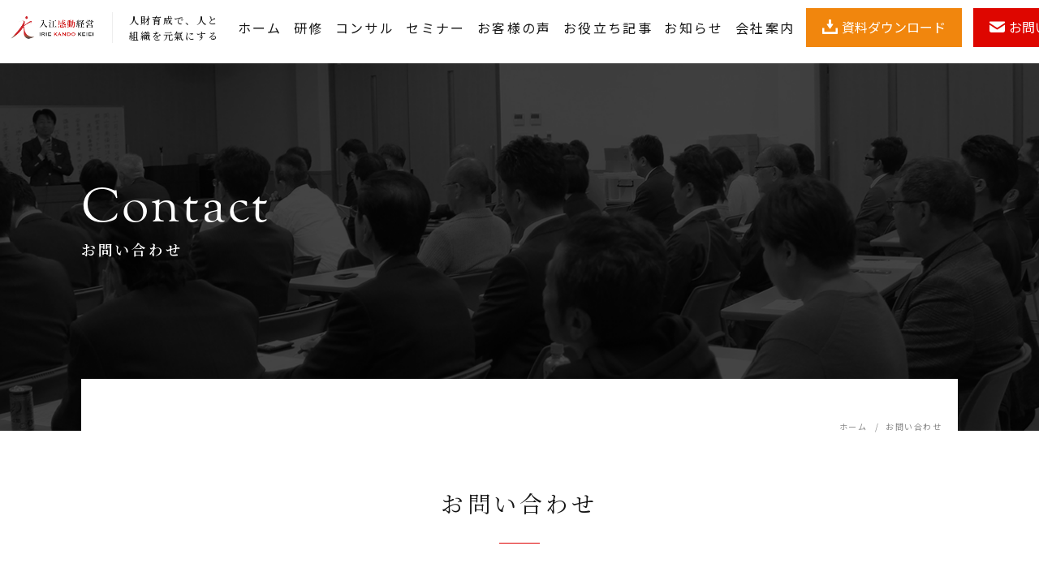

--- FILE ---
content_type: text/html; charset=UTF-8
request_url: http://iriekando.com/contact/
body_size: 10724
content:
<!DOCTYPE html>
<html lang="ja">
<head>
	<!-- Global site tag (gtag.js) - Google Analytics -->
<script async src="https://www.googletagmanager.com/gtag/js?id=G-KBQ85RL5FY"></script>
<script>
  window.dataLayer = window.dataLayer || [];
  function gtag(){dataLayer.push(arguments);}
  gtag('js', new Date());

  gtag('config', 'G-KBQ85RL5FY');
</script>
	<!-- Global site tag (gtag.js) - Google Analytics -->
<script async src="https://www.googletagmanager.com/gtag/js?id=UA-220526782-1"></script>
<script>
  window.dataLayer = window.dataLayer || [];
  function gtag(){dataLayer.push(arguments);}
  gtag('js', new Date());

  gtag('config', 'UA-220526782-1');
</script>

<meta charset="UTF-8">
<meta name="keywords" content="">
<meta name="description" content="">
<meta name="viewport" content="width=device-width, maximum-scale=1.0">
<link rel="stylesheet" href="http://iriekando.com/wp-content/themes/iriekando-themes/css/default.css">

<link rel="stylesheet" href="http://iriekando.com/wp-content/themes/iriekando-themes/css/page.css">
<link rel="stylesheet" href="http://iriekando.com/wp-content/themes/iriekando-themes/css/new.css?v=20260121182627">
<link rel="stylesheet" href="http://iriekando.com/wp-content/themes/iriekando-themes/css/new-k.css">
<link rel="stylesheet" href="http://iriekando.com/wp-content/themes/iriekando-themes/style.css">

<link rel="preconnect" href="https://fonts.gstatic.com">
<link href="https://fonts.googleapis.com/css2?family=Noto+Sans+JP:wght@400;500;700&family=Noto+Serif+JP:wght@400;500;600&display=swap" rel="stylesheet">
<script>
  (function(d) {
    var config = {
      kitId: 'rzd5mqk',
      scriptTimeout: 3000,
      async: true
    },
    h=d.documentElement,t=setTimeout(function(){h.className=h.className.replace(/\bwf-loading\b/g,"")+" wf-inactive";},config.scriptTimeout),tk=d.createElement("script"),f=false,s=d.getElementsByTagName("script")[0],a;h.className+=" wf-loading";tk.src='https://use.typekit.net/'+config.kitId+'.js';tk.async=true;tk.onload=tk.onreadystatechange=function(){a=this.readyState;if(f||a&&a!="complete"&&a!="loaded")return;f=true;clearTimeout(t);try{Typekit.load(config)}catch(e){}};s.parentNode.insertBefore(tk,s)
  })(document);
</script>
<title>お問い合わせ - 入江感動経営研究所</title>

		<!-- All in One SEO 4.7.7 - aioseo.com -->
	<meta name="robots" content="max-image-preview:large" />
	<link rel="canonical" href="https://iriekando.com/contact/" />
	<meta name="generator" content="All in One SEO (AIOSEO) 4.7.7" />
		<meta property="og:locale" content="ja_JP" />
		<meta property="og:site_name" content="入江感動経営研究所 - 人財育成で人と組織を元氣にする" />
		<meta property="og:type" content="article" />
		<meta property="og:title" content="お問い合わせ - 入江感動経営研究所" />
		<meta property="og:url" content="https://iriekando.com/contact/" />
		<meta property="article:published_time" content="2021-06-21T04:01:06+00:00" />
		<meta property="article:modified_time" content="2021-06-21T04:01:12+00:00" />
		<meta name="twitter:card" content="summary" />
		<meta name="twitter:title" content="お問い合わせ - 入江感動経営研究所" />
		<script type="application/ld+json" class="aioseo-schema">
			{"@context":"https:\/\/schema.org","@graph":[{"@type":"BreadcrumbList","@id":"https:\/\/iriekando.com\/contact\/#breadcrumblist","itemListElement":[{"@type":"ListItem","@id":"https:\/\/iriekando.com\/#listItem","position":1,"name":"\u5bb6","item":"https:\/\/iriekando.com\/","nextItem":{"@type":"ListItem","@id":"https:\/\/iriekando.com\/contact\/#listItem","name":"\u304a\u554f\u3044\u5408\u308f\u305b"}},{"@type":"ListItem","@id":"https:\/\/iriekando.com\/contact\/#listItem","position":2,"name":"\u304a\u554f\u3044\u5408\u308f\u305b","previousItem":{"@type":"ListItem","@id":"https:\/\/iriekando.com\/#listItem","name":"\u5bb6"}}]},{"@type":"Organization","@id":"https:\/\/iriekando.com\/#organization","name":"\u5165\u6c5f\u611f\u52d5\u7d4c\u55b6\u7814\u7a76\u6240","description":"\u4eba\u8ca1\u80b2\u6210\u3067\u4eba\u3068\u7d44\u7e54\u3092\u5143\u6c23\u306b\u3059\u308b","url":"https:\/\/iriekando.com\/"},{"@type":"WebPage","@id":"https:\/\/iriekando.com\/contact\/#webpage","url":"https:\/\/iriekando.com\/contact\/","name":"\u304a\u554f\u3044\u5408\u308f\u305b - \u5165\u6c5f\u611f\u52d5\u7d4c\u55b6\u7814\u7a76\u6240","inLanguage":"ja","isPartOf":{"@id":"https:\/\/iriekando.com\/#website"},"breadcrumb":{"@id":"https:\/\/iriekando.com\/contact\/#breadcrumblist"},"datePublished":"2021-06-21T13:01:06+09:00","dateModified":"2021-06-21T13:01:12+09:00"},{"@type":"WebSite","@id":"https:\/\/iriekando.com\/#website","url":"https:\/\/iriekando.com\/","name":"\u5165\u6c5f\u611f\u52d5\u7d4c\u55b6\u7814\u7a76\u6240","description":"\u4eba\u8ca1\u80b2\u6210\u3067\u4eba\u3068\u7d44\u7e54\u3092\u5143\u6c23\u306b\u3059\u308b","inLanguage":"ja","publisher":{"@id":"https:\/\/iriekando.com\/#organization"}}]}
		</script>
		<!-- All in One SEO -->

<link rel="alternate" title="oEmbed (JSON)" type="application/json+oembed" href="https://iriekando.com/wp-json/oembed/1.0/embed?url=https%3A%2F%2Firiekando.com%2Fcontact%2F" />
<link rel="alternate" title="oEmbed (XML)" type="text/xml+oembed" href="https://iriekando.com/wp-json/oembed/1.0/embed?url=https%3A%2F%2Firiekando.com%2Fcontact%2F&#038;format=xml" />
		<!-- This site uses the Google Analytics by MonsterInsights plugin v8.10.0 - Using Analytics tracking - https://www.monsterinsights.com/ -->
		<!-- Note: MonsterInsights is not currently configured on this site. The site owner needs to authenticate with Google Analytics in the MonsterInsights settings panel. -->
					<!-- No UA code set -->
				<!-- / Google Analytics by MonsterInsights -->
		<style id='wp-img-auto-sizes-contain-inline-css' type='text/css'>
img:is([sizes=auto i],[sizes^="auto," i]){contain-intrinsic-size:3000px 1500px}
/*# sourceURL=wp-img-auto-sizes-contain-inline-css */
</style>
<style id='wp-emoji-styles-inline-css' type='text/css'>

	img.wp-smiley, img.emoji {
		display: inline !important;
		border: none !important;
		box-shadow: none !important;
		height: 1em !important;
		width: 1em !important;
		margin: 0 0.07em !important;
		vertical-align: -0.1em !important;
		background: none !important;
		padding: 0 !important;
	}
/*# sourceURL=wp-emoji-styles-inline-css */
</style>
<style id='wp-block-library-inline-css' type='text/css'>
:root{--wp-block-synced-color:#7a00df;--wp-block-synced-color--rgb:122,0,223;--wp-bound-block-color:var(--wp-block-synced-color);--wp-editor-canvas-background:#ddd;--wp-admin-theme-color:#007cba;--wp-admin-theme-color--rgb:0,124,186;--wp-admin-theme-color-darker-10:#006ba1;--wp-admin-theme-color-darker-10--rgb:0,107,160.5;--wp-admin-theme-color-darker-20:#005a87;--wp-admin-theme-color-darker-20--rgb:0,90,135;--wp-admin-border-width-focus:2px}@media (min-resolution:192dpi){:root{--wp-admin-border-width-focus:1.5px}}.wp-element-button{cursor:pointer}:root .has-very-light-gray-background-color{background-color:#eee}:root .has-very-dark-gray-background-color{background-color:#313131}:root .has-very-light-gray-color{color:#eee}:root .has-very-dark-gray-color{color:#313131}:root .has-vivid-green-cyan-to-vivid-cyan-blue-gradient-background{background:linear-gradient(135deg,#00d084,#0693e3)}:root .has-purple-crush-gradient-background{background:linear-gradient(135deg,#34e2e4,#4721fb 50%,#ab1dfe)}:root .has-hazy-dawn-gradient-background{background:linear-gradient(135deg,#faaca8,#dad0ec)}:root .has-subdued-olive-gradient-background{background:linear-gradient(135deg,#fafae1,#67a671)}:root .has-atomic-cream-gradient-background{background:linear-gradient(135deg,#fdd79a,#004a59)}:root .has-nightshade-gradient-background{background:linear-gradient(135deg,#330968,#31cdcf)}:root .has-midnight-gradient-background{background:linear-gradient(135deg,#020381,#2874fc)}:root{--wp--preset--font-size--normal:16px;--wp--preset--font-size--huge:42px}.has-regular-font-size{font-size:1em}.has-larger-font-size{font-size:2.625em}.has-normal-font-size{font-size:var(--wp--preset--font-size--normal)}.has-huge-font-size{font-size:var(--wp--preset--font-size--huge)}.has-text-align-center{text-align:center}.has-text-align-left{text-align:left}.has-text-align-right{text-align:right}.has-fit-text{white-space:nowrap!important}#end-resizable-editor-section{display:none}.aligncenter{clear:both}.items-justified-left{justify-content:flex-start}.items-justified-center{justify-content:center}.items-justified-right{justify-content:flex-end}.items-justified-space-between{justify-content:space-between}.screen-reader-text{border:0;clip-path:inset(50%);height:1px;margin:-1px;overflow:hidden;padding:0;position:absolute;width:1px;word-wrap:normal!important}.screen-reader-text:focus{background-color:#ddd;clip-path:none;color:#444;display:block;font-size:1em;height:auto;left:5px;line-height:normal;padding:15px 23px 14px;text-decoration:none;top:5px;width:auto;z-index:100000}html :where(.has-border-color){border-style:solid}html :where([style*=border-top-color]){border-top-style:solid}html :where([style*=border-right-color]){border-right-style:solid}html :where([style*=border-bottom-color]){border-bottom-style:solid}html :where([style*=border-left-color]){border-left-style:solid}html :where([style*=border-width]){border-style:solid}html :where([style*=border-top-width]){border-top-style:solid}html :where([style*=border-right-width]){border-right-style:solid}html :where([style*=border-bottom-width]){border-bottom-style:solid}html :where([style*=border-left-width]){border-left-style:solid}html :where(img[class*=wp-image-]){height:auto;max-width:100%}:where(figure){margin:0 0 1em}html :where(.is-position-sticky){--wp-admin--admin-bar--position-offset:var(--wp-admin--admin-bar--height,0px)}@media screen and (max-width:600px){html :where(.is-position-sticky){--wp-admin--admin-bar--position-offset:0px}}

/*# sourceURL=wp-block-library-inline-css */
</style><style id='global-styles-inline-css' type='text/css'>
:root{--wp--preset--aspect-ratio--square: 1;--wp--preset--aspect-ratio--4-3: 4/3;--wp--preset--aspect-ratio--3-4: 3/4;--wp--preset--aspect-ratio--3-2: 3/2;--wp--preset--aspect-ratio--2-3: 2/3;--wp--preset--aspect-ratio--16-9: 16/9;--wp--preset--aspect-ratio--9-16: 9/16;--wp--preset--color--black: #000000;--wp--preset--color--cyan-bluish-gray: #abb8c3;--wp--preset--color--white: #ffffff;--wp--preset--color--pale-pink: #f78da7;--wp--preset--color--vivid-red: #cf2e2e;--wp--preset--color--luminous-vivid-orange: #ff6900;--wp--preset--color--luminous-vivid-amber: #fcb900;--wp--preset--color--light-green-cyan: #7bdcb5;--wp--preset--color--vivid-green-cyan: #00d084;--wp--preset--color--pale-cyan-blue: #8ed1fc;--wp--preset--color--vivid-cyan-blue: #0693e3;--wp--preset--color--vivid-purple: #9b51e0;--wp--preset--gradient--vivid-cyan-blue-to-vivid-purple: linear-gradient(135deg,rgb(6,147,227) 0%,rgb(155,81,224) 100%);--wp--preset--gradient--light-green-cyan-to-vivid-green-cyan: linear-gradient(135deg,rgb(122,220,180) 0%,rgb(0,208,130) 100%);--wp--preset--gradient--luminous-vivid-amber-to-luminous-vivid-orange: linear-gradient(135deg,rgb(252,185,0) 0%,rgb(255,105,0) 100%);--wp--preset--gradient--luminous-vivid-orange-to-vivid-red: linear-gradient(135deg,rgb(255,105,0) 0%,rgb(207,46,46) 100%);--wp--preset--gradient--very-light-gray-to-cyan-bluish-gray: linear-gradient(135deg,rgb(238,238,238) 0%,rgb(169,184,195) 100%);--wp--preset--gradient--cool-to-warm-spectrum: linear-gradient(135deg,rgb(74,234,220) 0%,rgb(151,120,209) 20%,rgb(207,42,186) 40%,rgb(238,44,130) 60%,rgb(251,105,98) 80%,rgb(254,248,76) 100%);--wp--preset--gradient--blush-light-purple: linear-gradient(135deg,rgb(255,206,236) 0%,rgb(152,150,240) 100%);--wp--preset--gradient--blush-bordeaux: linear-gradient(135deg,rgb(254,205,165) 0%,rgb(254,45,45) 50%,rgb(107,0,62) 100%);--wp--preset--gradient--luminous-dusk: linear-gradient(135deg,rgb(255,203,112) 0%,rgb(199,81,192) 50%,rgb(65,88,208) 100%);--wp--preset--gradient--pale-ocean: linear-gradient(135deg,rgb(255,245,203) 0%,rgb(182,227,212) 50%,rgb(51,167,181) 100%);--wp--preset--gradient--electric-grass: linear-gradient(135deg,rgb(202,248,128) 0%,rgb(113,206,126) 100%);--wp--preset--gradient--midnight: linear-gradient(135deg,rgb(2,3,129) 0%,rgb(40,116,252) 100%);--wp--preset--font-size--small: 13px;--wp--preset--font-size--medium: 20px;--wp--preset--font-size--large: 36px;--wp--preset--font-size--x-large: 42px;--wp--preset--spacing--20: 0.44rem;--wp--preset--spacing--30: 0.67rem;--wp--preset--spacing--40: 1rem;--wp--preset--spacing--50: 1.5rem;--wp--preset--spacing--60: 2.25rem;--wp--preset--spacing--70: 3.38rem;--wp--preset--spacing--80: 5.06rem;--wp--preset--shadow--natural: 6px 6px 9px rgba(0, 0, 0, 0.2);--wp--preset--shadow--deep: 12px 12px 50px rgba(0, 0, 0, 0.4);--wp--preset--shadow--sharp: 6px 6px 0px rgba(0, 0, 0, 0.2);--wp--preset--shadow--outlined: 6px 6px 0px -3px rgb(255, 255, 255), 6px 6px rgb(0, 0, 0);--wp--preset--shadow--crisp: 6px 6px 0px rgb(0, 0, 0);}:where(.is-layout-flex){gap: 0.5em;}:where(.is-layout-grid){gap: 0.5em;}body .is-layout-flex{display: flex;}.is-layout-flex{flex-wrap: wrap;align-items: center;}.is-layout-flex > :is(*, div){margin: 0;}body .is-layout-grid{display: grid;}.is-layout-grid > :is(*, div){margin: 0;}:where(.wp-block-columns.is-layout-flex){gap: 2em;}:where(.wp-block-columns.is-layout-grid){gap: 2em;}:where(.wp-block-post-template.is-layout-flex){gap: 1.25em;}:where(.wp-block-post-template.is-layout-grid){gap: 1.25em;}.has-black-color{color: var(--wp--preset--color--black) !important;}.has-cyan-bluish-gray-color{color: var(--wp--preset--color--cyan-bluish-gray) !important;}.has-white-color{color: var(--wp--preset--color--white) !important;}.has-pale-pink-color{color: var(--wp--preset--color--pale-pink) !important;}.has-vivid-red-color{color: var(--wp--preset--color--vivid-red) !important;}.has-luminous-vivid-orange-color{color: var(--wp--preset--color--luminous-vivid-orange) !important;}.has-luminous-vivid-amber-color{color: var(--wp--preset--color--luminous-vivid-amber) !important;}.has-light-green-cyan-color{color: var(--wp--preset--color--light-green-cyan) !important;}.has-vivid-green-cyan-color{color: var(--wp--preset--color--vivid-green-cyan) !important;}.has-pale-cyan-blue-color{color: var(--wp--preset--color--pale-cyan-blue) !important;}.has-vivid-cyan-blue-color{color: var(--wp--preset--color--vivid-cyan-blue) !important;}.has-vivid-purple-color{color: var(--wp--preset--color--vivid-purple) !important;}.has-black-background-color{background-color: var(--wp--preset--color--black) !important;}.has-cyan-bluish-gray-background-color{background-color: var(--wp--preset--color--cyan-bluish-gray) !important;}.has-white-background-color{background-color: var(--wp--preset--color--white) !important;}.has-pale-pink-background-color{background-color: var(--wp--preset--color--pale-pink) !important;}.has-vivid-red-background-color{background-color: var(--wp--preset--color--vivid-red) !important;}.has-luminous-vivid-orange-background-color{background-color: var(--wp--preset--color--luminous-vivid-orange) !important;}.has-luminous-vivid-amber-background-color{background-color: var(--wp--preset--color--luminous-vivid-amber) !important;}.has-light-green-cyan-background-color{background-color: var(--wp--preset--color--light-green-cyan) !important;}.has-vivid-green-cyan-background-color{background-color: var(--wp--preset--color--vivid-green-cyan) !important;}.has-pale-cyan-blue-background-color{background-color: var(--wp--preset--color--pale-cyan-blue) !important;}.has-vivid-cyan-blue-background-color{background-color: var(--wp--preset--color--vivid-cyan-blue) !important;}.has-vivid-purple-background-color{background-color: var(--wp--preset--color--vivid-purple) !important;}.has-black-border-color{border-color: var(--wp--preset--color--black) !important;}.has-cyan-bluish-gray-border-color{border-color: var(--wp--preset--color--cyan-bluish-gray) !important;}.has-white-border-color{border-color: var(--wp--preset--color--white) !important;}.has-pale-pink-border-color{border-color: var(--wp--preset--color--pale-pink) !important;}.has-vivid-red-border-color{border-color: var(--wp--preset--color--vivid-red) !important;}.has-luminous-vivid-orange-border-color{border-color: var(--wp--preset--color--luminous-vivid-orange) !important;}.has-luminous-vivid-amber-border-color{border-color: var(--wp--preset--color--luminous-vivid-amber) !important;}.has-light-green-cyan-border-color{border-color: var(--wp--preset--color--light-green-cyan) !important;}.has-vivid-green-cyan-border-color{border-color: var(--wp--preset--color--vivid-green-cyan) !important;}.has-pale-cyan-blue-border-color{border-color: var(--wp--preset--color--pale-cyan-blue) !important;}.has-vivid-cyan-blue-border-color{border-color: var(--wp--preset--color--vivid-cyan-blue) !important;}.has-vivid-purple-border-color{border-color: var(--wp--preset--color--vivid-purple) !important;}.has-vivid-cyan-blue-to-vivid-purple-gradient-background{background: var(--wp--preset--gradient--vivid-cyan-blue-to-vivid-purple) !important;}.has-light-green-cyan-to-vivid-green-cyan-gradient-background{background: var(--wp--preset--gradient--light-green-cyan-to-vivid-green-cyan) !important;}.has-luminous-vivid-amber-to-luminous-vivid-orange-gradient-background{background: var(--wp--preset--gradient--luminous-vivid-amber-to-luminous-vivid-orange) !important;}.has-luminous-vivid-orange-to-vivid-red-gradient-background{background: var(--wp--preset--gradient--luminous-vivid-orange-to-vivid-red) !important;}.has-very-light-gray-to-cyan-bluish-gray-gradient-background{background: var(--wp--preset--gradient--very-light-gray-to-cyan-bluish-gray) !important;}.has-cool-to-warm-spectrum-gradient-background{background: var(--wp--preset--gradient--cool-to-warm-spectrum) !important;}.has-blush-light-purple-gradient-background{background: var(--wp--preset--gradient--blush-light-purple) !important;}.has-blush-bordeaux-gradient-background{background: var(--wp--preset--gradient--blush-bordeaux) !important;}.has-luminous-dusk-gradient-background{background: var(--wp--preset--gradient--luminous-dusk) !important;}.has-pale-ocean-gradient-background{background: var(--wp--preset--gradient--pale-ocean) !important;}.has-electric-grass-gradient-background{background: var(--wp--preset--gradient--electric-grass) !important;}.has-midnight-gradient-background{background: var(--wp--preset--gradient--midnight) !important;}.has-small-font-size{font-size: var(--wp--preset--font-size--small) !important;}.has-medium-font-size{font-size: var(--wp--preset--font-size--medium) !important;}.has-large-font-size{font-size: var(--wp--preset--font-size--large) !important;}.has-x-large-font-size{font-size: var(--wp--preset--font-size--x-large) !important;}
/*# sourceURL=global-styles-inline-css */
</style>

<style id='classic-theme-styles-inline-css' type='text/css'>
/*! This file is auto-generated */
.wp-block-button__link{color:#fff;background-color:#32373c;border-radius:9999px;box-shadow:none;text-decoration:none;padding:calc(.667em + 2px) calc(1.333em + 2px);font-size:1.125em}.wp-block-file__button{background:#32373c;color:#fff;text-decoration:none}
/*# sourceURL=/wp-includes/css/classic-themes.min.css */
</style>
<link rel='stylesheet' id='sass-basis-core-css' href='http://iriekando.com/wp-content/plugins/snow-monkey-editor/dist/css/fallback.css?ver=1733186582' type='text/css' media='all' />
<link rel='stylesheet' id='snow-monkey-editor-css' href='http://iriekando.com/wp-content/plugins/snow-monkey-editor/dist/css/app.css?ver=1733186582' type='text/css' media='all' />
<link rel='stylesheet' id='snow-monkey-editor@front-css' href='http://iriekando.com/wp-content/plugins/snow-monkey-editor/dist/css/front.css?ver=1733186582' type='text/css' media='all' />
<link rel='stylesheet' id='contact-form-7-css' href='http://iriekando.com/wp-content/plugins/contact-form-7/includes/css/styles.css?ver=5.4.1' type='text/css' media='all' />
<link rel='stylesheet' id='wp-pagenavi-css' href='http://iriekando.com/wp-content/plugins/wp-pagenavi/pagenavi-css.css?ver=2.70' type='text/css' media='all' />
<link rel='stylesheet' id='snow-monkey-editor@view-css' href='http://iriekando.com/wp-content/plugins/snow-monkey-editor/dist/css/view.css?ver=1733186582' type='text/css' media='all' />
<script type="text/javascript" src="http://iriekando.com/wp-content/plugins/snow-monkey-editor/dist/js/app.js?ver=1733186582" id="snow-monkey-editor-js" defer="defer" data-wp-strategy="defer"></script>
<link rel="https://api.w.org/" href="https://iriekando.com/wp-json/" /><link rel="alternate" title="JSON" type="application/json" href="https://iriekando.com/wp-json/wp/v2/pages/31" /><link rel="EditURI" type="application/rsd+xml" title="RSD" href="https://iriekando.com/xmlrpc.php?rsd" />
<meta name="generator" content="WordPress 6.9" />
<link rel='shortlink' href='https://iriekando.com/?p=31' />
<meta name="generator" content="Site Kit by Google 1.32.0" /><link rel="icon" href="https://iriekando.com/wp-content/uploads/2021/07/cropped-logo-1-32x32.png" sizes="32x32" />
<link rel="icon" href="https://iriekando.com/wp-content/uploads/2021/07/cropped-logo-1-192x192.png" sizes="192x192" />
<link rel="apple-touch-icon" href="https://iriekando.com/wp-content/uploads/2021/07/cropped-logo-1-180x180.png" />
<meta name="msapplication-TileImage" content="https://iriekando.com/wp-content/uploads/2021/07/cropped-logo-1-270x270.png" />
		<style type="text/css" id="wp-custom-css">
			.top_seminar_list_new ul{
  display: flex;
  margin-top: 2rem;
  -webkit-flex-wrap: wrap;
  -ms-flex-wrap    : wrap;
  flex-wrap        : wrap;
}
.top_seminar_list_new ul li{
  margin: .1%;
  width: 33%;
  padding: 15px 15px 45px;
  background: url(https://iriekando.com/wp-content/themes/iriekando-themes/images/arrow01.png) no-repeat right 20px bottom 20px #fff;
  background-size: 30px;
  box-sizing: border-box;
  transition: 0.5s;
}
.seminar_page_list.top_seminar_list_new ul li{
  margin: .16%;
  width: 33%;
}
.top_seminar_list_new ul li a{
  color: #151515;
  display: block;
}
.top_seminar_list_new ul li:hover {
  opacity: 0.8;
  background-position: right 10px bottom 20px;
}
.top_seminar_list_new ul li img{
  margin-bottom: 15px;
  border: 1px solid #efefef;
}
.top_seminar_list_new ul li h3{
  font-family: 'Noto Serif JP', serif;
  text-align: justify;
  font-weight: normal;
  font-size: 1.6rem;
  line-height: 1.8;
  letter-spacing: 0.15em;
}
.top_seminar_list_new ul li .date{
  font-size: 1.4rem;
  letter-spacing: 0.15em;
  line-height: 1.8;
  border-bottom: 1px solid #eee;
  padding-bottom: 0.5rem;
  margin-bottom: 0.5rem;
}
.top_seminar_list_new ul li .date span{
  border: 1px solid #ccc;
  margin-right: 10px;
  padding: 0 5px;
}
.top_seminar_list_new ul li .date .red{
  border-color: #de0000;
  color: #de0000;
}
.top_seminar_list_new ul li .date .blue{
  border-color: #0693e3;
  color: #0693e3;
}
.top_seminar_list_new ul li .date .gray{
  border-color: #abb8c3;
  color: #abb8c3;
}
.top_seminar_list_new ul li a .cat_area{
  margin-top: .5rem;
}
.top_seminar_list_new ul li a .cat {
    display: inline-block;
    vertical-align: middle;
    margin: 0 5px 5px 0;
    padding: 5px 10px;
    color: #fff;
    background: #de0000;
    font-size: 1.2rem;
}
.top_seminar_list_new .more a {
  font-family: ltc-goudy-oldstyle-pro, serif;
  background: url(https://iriekando.com/wp-content/themes/iriekando-themes/images/arrow.png) no-repeat right 15px center #060606;
  background-size: 22px;
  width: 260px;
  color: #fff;
  display: block;
  text-align: center;
  margin: 80px 0 0;
  padding: 23px 0;
  font-size: 1.4rem;
  letter-spacing: 0.1em;
  transition: .3s all;
}
.top_seminar_list_new .more a:hover{
  background: url(https://iriekando.com/wp-content/themes/iriekando-themes/images/arrow02.png) no-repeat right 15px center #fff;
  background-size: 22px;
  color: #060606;
}
@media (max-width: 768px) {
  .top_seminar_list_new ul{
    display: block;
  }
  .top_seminar_list_new ul li{
    width: 100%;
    margin-right: 0;
    margin-bottom: 1px;
  }
  .seminar_page_list.top_seminar_list_new ul{
    margin-top: 0;
    border-bottom: 1px solid #e11416;
  }
  .seminar_page_list.top_seminar_list_new ul li{
        border: 1px solid #e11416;
        border-bottom: 0;
        width: 100%;
  }
}
 /** 記事本文内の行の高さを調整 */
        .content p {
            margin-top: 0;
            margin-bottom: 1.4em;
            line-height: 160%;
        }
.single-post .inner {
    max-width: 1024px;
    margin: 0 auto;
}   
.news_head{
    padding-top: 2px;
}     
.news_head h2 span{
    padding: 35px 20px 33px;
    display: block;
    background-color: #eee;
}
.news_head h2{
    padding-bottom: 2px;
}
.single-post .single_box p{
    line-height:1.5;
    letter-spacing: normal;
}
.single-post .single_box img{
    margin-bottom: 25px;
}
.single-post .single_box h2 {
    background-color: #151515;
    border-bottom: none;
    padding: 15px 20px 15px 40px;
    margin: 15px 0;
    color: #fff;
}
.single_box h2::before {
    left: 10px;
    top: 31px;
    background: #fff;
}
.single-thanksvoice .inner {
    max-width: 1024px;
    margin: 0 auto;
}   
.single-thanksvoice .news_head{
    padding-top: 2px;
}     
.single-thanksvoice .news_head h2 span{
    padding: 35px 20px 33px;
    display: block;
    background-color: #eee;
}
.single-thanksvoice .news_head h2{
    padding-bottom: 2px;
}
 .single-thanksvoice .single_box p{
    line-height:1.5;
    letter-spacing: normal;
}
.single-thanksvoice .single_box h2 {
    background-color: #151515;
    border-bottom: none;
    padding: 15px 20px 15px 60px;
    margin: 15px 0 40px;
    color: #fff;
}
.single-thanksvoice .single_box h2::before {
    left: 10px;
    top: 31px;
    background: #fff;
    width: 35px;
}
.single-thanksvoice .is-style-rounded{
    text-align: center;
}
.single-thanksvoice .wp-block-column ul{
    font-size: 1.6rem;
    line-height: 1.8;
    margin: 0 0 25px 2em;
    list-style-type: disc;
}       
@media only screen and (max-width: 768px) {
    body .is-layout-flex{
        display: block;
    }
    .wp-block-image.size-large{
        margin-top: 1rem;
    }
    .wp-block-image .aligncenter{
        margin-left: 0;
    }
    .single-thanksvoice .single_box h2{
        font-size: 1.6rem;
    }
}   
#page_wrap.single_news .wp-block-list{
    list-style: disc;
    margin-left: 2.5rem;
    font-size: 16px;
    line-height: 2em;
    margin-bottom: 1em;
}		</style>
		</head>
<body class="wp-singular page-template-default page page-id-31 wp-theme-iriekando-themes">

<div class="mask"></div>

<header>
  <div class="logo">
    <div><a href="/"><img src="http://iriekando.com/wp-content/themes/iriekando-themes/images/logo.png" alt="入江感動経営"></a></div>
    <h1>人財育成で、人と組織を元氣にする</h1>
  </div>
  <div id="sp-menu">
    <a>
      <span class="top-border"></span>
      <span class="middle-border"></span>
      <span class="bottom-border"></span>
    </a>
  </div>
  <nav id="nav">
    <ul>
      <li><a href="https://iriekando.com/">ホーム</a></li>
      <li><a href="https://iriekando.com/trainingprogram/">研修</a></li>
      <li><a href="https://iriekando.com/consulting/">コンサル</a></li>
      <li><a href="https://iriekando.com/seminar/">セミナー</a></li>
      <li><a href="https://iriekando.com/thanksvoice/">お客様の声</a></li>
      <li><a href="https://iriekando.com/category/contents">お役立ち記事</a></li>
      <li><a href="https://iriekando.com/category/news">お知らせ</a></li>
      <li><a href="https://iriekando.com/about/">会社案内</a></li>
      <li class="download_btn"><a href="https://seminar.human-resource.net/live-webinar/material-archive">資料ダウンロード</a></li>
      <li class="contactpage_btn"><a href="https://seminar.iriekando.com/contact/" target="_blank">お問い合わせ</a></li>
    </ul>
  </nav>
	<!-- User Heat Tag -->
<script type="text/javascript">
(function(add, cla){window['UserHeatTag']=cla;window[cla]=window[cla]||function(){(window[cla].q=window[cla].q||[]).push(arguments)},window[cla].l=1*new Date();var ul=document.createElement('script');var tag = document.getElementsByTagName('script')[0];ul.async=1;ul.src=add;tag.parentNode.insertBefore(ul,tag);})('//uh.nakanohito.jp/uhj2/uh.js', '_uhtracker');_uhtracker({id:'uhFS1pFq0U'});
</script>
<!-- End User Heat Tag -->
</header>
<section id="page_fv" class="beginner">
  <div class="inner">
    <h2><span>Contact</span>お問い合わせ</h2>
    <div id="bread">
      <ul>
        <li><a href="/">ホーム</a></li>
        <li>お問い合わせ</li>
      </ul>
    </div>
  </div>
</section>

<section id="form" class="bgnone">
  <h2 class="page_ttl01">お問い合わせ</h2>
  <form method="post" action="https://kandokeiei.com/fy">
    <input type="hidden" name="Publisher_Id" value="19294" />
    <input type="hidden" name="Form_Cd" value="jgkVgS" />
    <input type="hidden" name="charcode" value="auto" />
    <div class="cv_box">
      <table>
        <tr>
          <th>お名前(姓・名)<span class="req">必須</span></th>
          <td>
            <input type="text" name="NameSei" value="" class="ipt02">
            <input type="text" name="NameMei" value="" class="ipt02">
          </td>
        </tr>
        <tr>
          <th>会社名<span class="req">必須</span></th>
          <td><input type="text" name="Company_Name" value=""></td>
        </tr>
        <tr>
          <th>メールアドレス<span class="req">必須</span></th>
          <td><input type="text" name="Mail" value=""></td>
        </tr>
        <tr>
          <th>電話番号<span class="req">必須</span></th>
          <td>
            <input type="text" name="MobileTel0" value="" class="ipt03">
            <input type="text" name="MobileTel1" value="" class="ipt03">
            <input type="text" name="MobileTel2" value="" class="ipt03">
          </td>
        </tr>
        <tr>
          <th>お問い合わせ内容<span class="req">必須</span></th>
          <td><textarea name="C01" value=""></textarea></td>
        </tr>
      </table>
      <input type="submit" name="submit" class="submit" value=" 送信 " />
    </div>
  </form>
</section>

<div class="common-area">
    
    
      
   
    
  </div>

<div id="top">
  <a href="#"><img src="http://iriekando.com/wp-content/themes/iriekando-themes/images/top.png" alt="top"></a>
</div>

<footer>
  <div class="inner">
    <div class="logo">
      <a class="foot-logo" href="https://iriekando.com/"><img src="http://iriekando.com/wp-content/themes/iriekando-themes/images/logo.png" alt="入江感動経営"></a>
      <a class="foot-link" href="https://shinjuku-conferenceroom.iriekando.com/" target="_blank"><img src="http://iriekando.com/wp-content/themes/iriekando-themes/images/logo2.png" alt="新宿アイタウン会議室"/></a>
    </div>
    <div class="copy">
      <a href="https://iriekando.com//privacy-policy/">プライバシーポリシー</a>    
      <p>Copyright (c) Irie Impression Management Consulting, Inc. All Rights Reserved.</p>
    </div>
  </div>
</footer>

<script src="https://ajax.googleapis.com/ajax/libs/jquery/1.11.1/jquery.min.js"></script>
<script src="http://iriekando.com/wp-content/themes/iriekando-themes/js/document.js"></script>
<script type="speculationrules">
{"prefetch":[{"source":"document","where":{"and":[{"href_matches":"/*"},{"not":{"href_matches":["/wp-*.php","/wp-admin/*","/wp-content/uploads/*","/wp-content/*","/wp-content/plugins/*","/wp-content/themes/iriekando-themes/*","/*\\?(.+)"]}},{"not":{"selector_matches":"a[rel~=\"nofollow\"]"}},{"not":{"selector_matches":".no-prefetch, .no-prefetch a"}}]},"eagerness":"conservative"}]}
</script>
<script type="text/javascript" src="http://iriekando.com/wp-includes/js/dist/vendor/wp-polyfill.min.js?ver=3.15.0" id="wp-polyfill-js"></script>
<script type="text/javascript" id="contact-form-7-js-extra">
/* <![CDATA[ */
var wpcf7 = {"api":{"root":"https://iriekando.com/wp-json/","namespace":"contact-form-7/v1"}};
//# sourceURL=contact-form-7-js-extra
/* ]]> */
</script>
<script type="text/javascript" src="http://iriekando.com/wp-content/plugins/contact-form-7/includes/js/index.js?ver=5.4.1" id="contact-form-7-js"></script>
<script id="wp-emoji-settings" type="application/json">
{"baseUrl":"https://s.w.org/images/core/emoji/17.0.2/72x72/","ext":".png","svgUrl":"https://s.w.org/images/core/emoji/17.0.2/svg/","svgExt":".svg","source":{"concatemoji":"http://iriekando.com/wp-includes/js/wp-emoji-release.min.js?ver=6.9"}}
</script>
<script type="module">
/* <![CDATA[ */
/*! This file is auto-generated */
const a=JSON.parse(document.getElementById("wp-emoji-settings").textContent),o=(window._wpemojiSettings=a,"wpEmojiSettingsSupports"),s=["flag","emoji"];function i(e){try{var t={supportTests:e,timestamp:(new Date).valueOf()};sessionStorage.setItem(o,JSON.stringify(t))}catch(e){}}function c(e,t,n){e.clearRect(0,0,e.canvas.width,e.canvas.height),e.fillText(t,0,0);t=new Uint32Array(e.getImageData(0,0,e.canvas.width,e.canvas.height).data);e.clearRect(0,0,e.canvas.width,e.canvas.height),e.fillText(n,0,0);const a=new Uint32Array(e.getImageData(0,0,e.canvas.width,e.canvas.height).data);return t.every((e,t)=>e===a[t])}function p(e,t){e.clearRect(0,0,e.canvas.width,e.canvas.height),e.fillText(t,0,0);var n=e.getImageData(16,16,1,1);for(let e=0;e<n.data.length;e++)if(0!==n.data[e])return!1;return!0}function u(e,t,n,a){switch(t){case"flag":return n(e,"\ud83c\udff3\ufe0f\u200d\u26a7\ufe0f","\ud83c\udff3\ufe0f\u200b\u26a7\ufe0f")?!1:!n(e,"\ud83c\udde8\ud83c\uddf6","\ud83c\udde8\u200b\ud83c\uddf6")&&!n(e,"\ud83c\udff4\udb40\udc67\udb40\udc62\udb40\udc65\udb40\udc6e\udb40\udc67\udb40\udc7f","\ud83c\udff4\u200b\udb40\udc67\u200b\udb40\udc62\u200b\udb40\udc65\u200b\udb40\udc6e\u200b\udb40\udc67\u200b\udb40\udc7f");case"emoji":return!a(e,"\ud83e\u1fac8")}return!1}function f(e,t,n,a){let r;const o=(r="undefined"!=typeof WorkerGlobalScope&&self instanceof WorkerGlobalScope?new OffscreenCanvas(300,150):document.createElement("canvas")).getContext("2d",{willReadFrequently:!0}),s=(o.textBaseline="top",o.font="600 32px Arial",{});return e.forEach(e=>{s[e]=t(o,e,n,a)}),s}function r(e){var t=document.createElement("script");t.src=e,t.defer=!0,document.head.appendChild(t)}a.supports={everything:!0,everythingExceptFlag:!0},new Promise(t=>{let n=function(){try{var e=JSON.parse(sessionStorage.getItem(o));if("object"==typeof e&&"number"==typeof e.timestamp&&(new Date).valueOf()<e.timestamp+604800&&"object"==typeof e.supportTests)return e.supportTests}catch(e){}return null}();if(!n){if("undefined"!=typeof Worker&&"undefined"!=typeof OffscreenCanvas&&"undefined"!=typeof URL&&URL.createObjectURL&&"undefined"!=typeof Blob)try{var e="postMessage("+f.toString()+"("+[JSON.stringify(s),u.toString(),c.toString(),p.toString()].join(",")+"));",a=new Blob([e],{type:"text/javascript"});const r=new Worker(URL.createObjectURL(a),{name:"wpTestEmojiSupports"});return void(r.onmessage=e=>{i(n=e.data),r.terminate(),t(n)})}catch(e){}i(n=f(s,u,c,p))}t(n)}).then(e=>{for(const n in e)a.supports[n]=e[n],a.supports.everything=a.supports.everything&&a.supports[n],"flag"!==n&&(a.supports.everythingExceptFlag=a.supports.everythingExceptFlag&&a.supports[n]);var t;a.supports.everythingExceptFlag=a.supports.everythingExceptFlag&&!a.supports.flag,a.supports.everything||((t=a.source||{}).concatemoji?r(t.concatemoji):t.wpemoji&&t.twemoji&&(r(t.twemoji),r(t.wpemoji)))});
//# sourceURL=http://iriekando.com/wp-includes/js/wp-emoji-loader.min.js
/* ]]> */
</script>
</body>
</html>

--- FILE ---
content_type: text/css
request_url: http://iriekando.com/wp-content/themes/iriekando-themes/css/page.css
body_size: 8136
content:
@charset "utf-8";

/*-------------------------------------------

    Element

-------------------------------------------*/
#page_fv{
	padding: 145px 100px 215px;
	position: relative;
}
#page_fv h2{
	font-family: 'Noto Serif JP', serif;
	color: #fff;
	letter-spacing: 0.15em;
	font-size: 1.8rem;
}
#page_fv h2 span{
	font-family: ltc-goudy-oldstyle-pro, serif;
	font-size: 6rem;
	font-weight: normal;
	display: block;
	margin: 0 0 15px;
}
#page_fv.beginner{
	background: url(../images/beginner/fv_bg.png) no-repeat bottom center;
	background-size: cover;
}

#bread{
	position: absolute;
	left: 100px;
	right: 100px;
	bottom: 0;
	background: #fff;
	text-align: right;
	padding: 50px 20px 0;
}
#bread ul{
	max-width: 1200px;
	margin: 0 auto;
}
#bread ul li{
	display: inline-block;
	vertical-align: middle;
	margin: 0 0 0 10px;
	padding: 0 0 0 10px;
	position: relative;
	font-size: 1rem;
	letter-spacing: 0.15em;
	color: #8a8a8a;
}
#bread ul li a{
	color: #8a8a8a;
}
#bread ul li a::before{
	content: "/";
	position: absolute;
	right: -15px;
	top: 0;
}

.page_ttl01{
	font-family: 'Noto Serif JP', serif;
	font-size: 2.8rem;
	font-weight: normal;
	letter-spacing: 0.15em;
}
.page_ttl01::after{
	content: "";
	display: block;
	width: 50px;
	height: 1px;
	background: #de0000;
	margin: 35px 0 55px;
}

.page_box01{
	background: #f9f9f9;
	padding: 65px 100px 75px;
}
.page_box01 h3{
	font-family: 'Noto Serif JP', serif;
	font-size: 2rem;
	line-height: 1.6;
	font-weight: bold;
	margin: 0 0 50px;
	letter-spacing: 0.15em;
}
.page_box01 h4{
	font-family: 'Noto Serif JP', serif;
	font-size: 2rem;
	font-weight: normal;
	margin: 0 0 30px;
	padding: 0 0 0 20px;
	position: relative;
	letter-spacing: 0.15em;
	color: #de0000;
}
.page_box01 h4::before{
	content: "";
	display: block;
	position: absolute;
	width: 10px;
	height: 2px;
	background: #de0000;
	top: 10px;
	left: 0;
}
.page_box01 p{
	font-size: 1.6rem;
	line-height: 2;
	letter-spacing: 0.1em;
	margin: 0 0 35px;
}
.page_box01 p:last-child{
	margin: 0;
}
.page_box01 p a{
	color: #151515;
}
.page_box01 hr{
	border-top: 1px solid #eee;
	margin: 45px 0;
	height: 0;
}
.page_box01 table{
	width: 100%;
	margin: 0 0 45px;
}
.page_box01 th{
	width: calc(100% / 3);
	background: #252525;
	color: #fff;
	padding: 25px 0;
	text-align: center;
	font-weight: normal;
	border: solid 1px #eee;
}
.page_box01 td{
	padding: 25px;
	font-size: 1.6rem;
	line-height: 1.8;
	letter-spacing: 0.15em;
	border: solid 1px #eee;
}
.page_box01 td:last-child{
	color: #de0000;
}
.page_box01 .company_table td:last-child{
	color: #151515;
}

.page_box02{
	background: #fff;
	padding: 65px 100px 75px;
}

.page_img01{
	margin: 0 0 75px;
}

.bnr{
	margin: 70px 0 135px;
	text-align: center;
}
.bnr01{
	margin: 40px 0 0;
	text-align: center;
}

ul.list01{
	margin: 0 0 65px;
}
ul.list01 li{
	font-family: 'Noto Serif JP', serif;
	background: #fff;
	margin: 5px 0 0;
	padding: 20px 0 20px 80px;
	position: relative;
	font-size: 1.6rem;
	line-height: 1.8;
	letter-spacing: 0.15em;
}
ul.list01 li span{
	font-family: ltc-goudy-oldstyle-pro, serif;
	position: absolute;
	left: 20px;
	top: 50%;
	transform: translateY(-50%);
	font-size: 3rem;
	color: #de0000;
}
ul.list03{
	margin: 0 0 25px;
}
ul.list03 li{
	font-family: 'Noto Serif JP', serif;
	background: #fff;
	margin: 5px 0 0;
	padding: 10px 0 10px 60px;
	position: relative;
	font-size: 1.4rem;
	line-height: 1.8;
	letter-spacing: 0.15em;
}
ul.list03 li span{
	font-family: ltc-goudy-oldstyle-pro, serif;
	position: absolute;
	left: 20px;
	top: 50%;
	transform: translateY(-50%);
	font-size: 2rem;
	color: #de0000;
}
ul.list02{
	background: #fff;
	border: solid 1px #eee;
	margin: 0 0 65px;
	padding: 24px 50px;
	display: flex;
	flex-wrap: wrap;
	justify-content: space-between;
}
ul.list02:last-child{
	margin: 0;
}
ul.list02 li{
	background: url(../images/beginner/check.png) no-repeat 0 8px;
	position: relative;
	font-size: 1.5rem;
	line-height: 1.8;
	letter-spacing: 0.12em;
	width: 49%;
	margin: 8px 0;
	padding: 0 0 0 25px;
	box-sizing: border-box;
}

.column_box{
	display: flex;
	justify-content: space-between;
	margin: 0 0 60px;
}
.column_box.column02{
	flex-direction: row-reverse;
}
.column_box:last-child{
	margin: 0;
}
.column_img01{
	width: 48%;
}
.column_txt01{
	width: 48%;
}


/*-------------------------------------------

    Element

-------------------------------------------*/
.page_sec01{
	padding: 50px 100px 75px;
}
.page_sec02{
	padding: 0 100px 75px;
}
.page_sec03{
	padding: 0 100px 0;
}

/*-------------------------------------------

    Seminar - Single

-------------------------------------------*/
.single_seminar{
	padding: 50px 100px 75px;
}
.single_seminar #pager{
	background: none;
}


/*-------------------------------------------

    Voice - Archive

-------------------------------------------*/
.voice_sec01{
	padding: 50px 100px 75px;
}
.voice_sec02{
    background: #fafafa;
    padding: 100px;
}
.voice_sec02 .voice_list{
	display: flex;
	flex-wrap: wrap;
}
.voice_sec02 .voice_item{
	width: calc((100% - 60px) / 3);
	margin: 0 0 30px;
}
.voice_sec02 .voice_item:nth-of-type(3n+2){
	margin: 0 30px 30px;
}
.voice_sec02 .voice_item img{
	object-fit: cover;
	object-position: center;
	width: 100%;
	height: 260px;
}
.voice_sec03{
    padding: 100px;
}
.voice_sec03.pd_01{
    padding: 100px 0;
}
.voice_sec03 .top_seminar_list ul{
	margin: 0;
}
ul.logo_list{
	display: flex;
	flex-wrap: wrap;
	justify-content: space-between;
}
ul.logo_list li{
	width: calc((100% - 25px ) / 6);
	box-sizing: border-box;
	border: solid 1px #eee;
	margin: 0 0 5px;
}
ul.name_list{
	margin: 40px 0 0;
}
ul.name_list li{
    display: inline-block;
    margin: 0 10px 25px 0;
    padding: 0 0 0 20px;
    position: relative;
}
ul.name_list li::before{
	content: "・";
	display: block;
	position: absolute;
	left: 0;
	top: 0;
}

/*-- Single - Voice --*/
.single_voice{
	padding: 50px 100px 75px;
}
.single_voice #pager{
	background: none;
}


/*-------------------------------------------

    Category - News

-------------------------------------------*/
.category_news{
	padding: 50px 100px 75px;
}
.category_news ul{
	background: #fcfcfc;
	padding: 100px;
}
.category_news ul li{
	border-top: solid 1px #eee;
}
.category_news ul li:last-child{
	border-bottom: solid 1px #eee;
}
.category_news ul li a{
	background: url(../images/arrow01.png) no-repeat right center;
	background-size: 34px;
	display: block;
	position: relative;
	padding: 45px 0 45px 120px;
	font-size: 1.5rem;
	line-height: 1.6;
	letter-spacing: 0.15em;
	color: #151515;
}
.category_news ul li a span{
	font-family: 'Noto Serif JP', serif;
	position: absolute;
	left: 5px;
	top: 45px;
	font-size: 1.4rem;
	line-height: 1.6;
	letter-spacing: 0.15em;
	color: #151515;
}

.category_list{
	padding: 100px 0;
	display: flex;
    flex-wrap: wrap;
}
.category_archive{
	padding: 50px 100px 75px;
}
.blog_item {
    width: calc((100% - 66px) / 3);
    margin: 0 0 30px;
}
.blog_item:nth-of-type(3n+2){
	margin: 0 30px 30px;
}
.blog_item img {
    object-fit: cover;
    object-position: center;
    width: 100%;
    height: 260px;
}
.blog_item figure p {
    text-align: right;
    font-size: 1.2rem;
    letter-spacing: 0.15em;
    color: #8d8d8d;
    margin: 20px 0 0;
}
.blog_item figure span {
    background: url(../images/arrow02.png) no-repeat right center;
    background-size: 24px;
    font-family: ltc-goudy-oldstyle-pro, serif;
    padding: 0 35px 0 0;
    text-align: right;
    font-size: 1.4rem;
    letter-spacing: 0.1em;
    display: block;
    color: #151515;
    margin: 60px 0 0;
}
.blog_item figure figcaption {
    margin: 20px 0 0;
    font-size: 1.5rem;
    line-height: 1.8;
    letter-spacing: 0.15em;
    color: #151515;
}
.blog_item a{
	display: block;
}
.blog_item a:hover {
    opacity: 0.8;
}


/*-- Single - News --*/
.single_news{
	padding: 50px 100px 75px;
}
.news_head{
	border-top: solid 1px #eee;
	padding: 35px 0 0;
	margin: 0 0 60px;
}
.news_head::after{
	content: "";
	display: block;
	clear: both;
}
.news_head h2{
	font-size: 2rem;
	font-weight: normal;
	line-height: 1.6;
	letter-spacing: 0.15em;
	padding: 0 0 35px;
	margin: 0 0 15px;
	border-bottom: solid 1px #eee;
}
.news_head span.date{
	float: right;
	letter-spacing: 0.15em;
	font-size: 1.2rem;
	color: #545454;
}
.news_head span.cat{
    float: right;
    font-size: 1.2rem;
    letter-spacing: 0.15em;
    color: #fff;
    margin: -3px 25px 0 0;
    padding: 3px 6px 4px 8px;
    background: #080808;
}
.news_head p{
    float: left;
    font-size: 1.2rem;
    color: #747474;
    margin: 0 20px 0 0;
    padding: 0 20px 0 0;
    border-right: solid 1px #ddd;
}
.single_box{
    margin: 80px 0 40px;
    padding: 0 0;
    border-bottom: solid 1px #eee;
}
.single_box h1:first-child,.single_box h2:first-child,.single_box h3:first-child,.single_box h4:first-child,.single_box h5:first-child{
	margin: 0 0 35px;
}
.single_box h1 {
    font-size: 2.4rem;
    font-weight: normal;
    line-height: 1.5;
    letter-spacing: 0.15em;
    border-left: solid 5px #151515;
    border-bottom: dashed 1px #ddd;
    padding: 5px 0 10px 20px;
    margin: 35px 0;
}
.single_box h2{
    font-size: 2.2rem;
    line-height: 1.6;
    font-weight: normal;
    border-bottom: solid 1px #ddd;
    padding: 0 0 20px 35px;
    margin: 35px 0;
    position: relative;
}
.single_box h2::before{
	content: "";
	display: block;
	position: absolute;
	left: 0;
	top: 15px;
	width: 15px;
	height: 2px;
	background: #151515;
}
.single_box h3{
    border-left: solid 4px #151515;
    padding: 10px 0 10px 25px;
    margin: 35px 0;
    font-size: 2rem;
    font-weight: normal;
    letter-spacing: 0.15em;
}
.single_box h4{
    border-bottom: solid 1px #ddd;
    padding: 0 0 20px;
    margin: 35px 0;
    font-size: 1.8rem;
    font-weight: normal;
    letter-spacing: 0.15em;
}
.single_box h5{
    padding: 0 0 0 25px;
    margin: 35px 0;
    font-size: 1.8rem;
    font-weight: normal;
    letter-spacing: 0.15em;
    position: relative;
}
.single_box h5::before{
    content: "";
    display: block;
    width: 10px;
    height: 10px;
    background: #151515;
    position: absolute;
    left: 0;
    top: 5px;
}
.single_box p{
	font-size: 1.6rem;
	line-height: 1.8;
	margin: 0 0 25px;
	letter-spacing: 0.15em;
}


#pager{
	background: #fcfcfc;
	padding: 25px 0 50px;
	text-align: center;
}
#pager::after{
	content: "";
	display: block;
	clear: both;
}
#pager .wp-pagenavi a, #pager .wp-pagenavi span{
	font-family: ltc-goudy-oldstyle-pro, serif;
    text-decoration: none;
    border: 1px solid #151515;
    padding: 10px 15px;
    margin: 2px;
    display: inline-block;
    vertical-align: middle;
    transition: .3s all;
}
#pager .wp-pagenavi span.current {
    font-weight: normal;
}
#pager .wp-pagenavi a:hover,#pager .wp-pagenavi span.current {
    border-color: #151515;
    background: #151515;
    color: #fff;
}
#pager .prev{
	float: left;
	background: url(../images/arrow03.png) no-repeat left 20px center #151515;
    background-size: 20px;
    color: #fff;
    width: 200px;
    text-align: center;
    padding: 20px 0;
    letter-spacing: 0.15em;
    box-sizing: border-box;
    border: solid 1px #151515;
}
#pager .prev:hover{
	background: url(../images/arrow04.png) no-repeat left 20px center #fff;
    background-size: 20px;
    color: #151515;
}
#pager .next{
    float: right;
    background: url(../images/arrow.png) no-repeat right 20px center #151515;
    background-size: 20px;
    color: #fff;
    width: 200px;
    text-align: center;
    padding: 20px 0;
    letter-spacing: 0.15em;
    box-sizing: border-box;
    border: solid 1px #151515;
}
#pager .next:hover{
    background: url(../images/arrow02.png) no-repeat right 20px center #fff;
    background-size: 20px;
    color: #151515;
}

/*-------------------------------------------

    form

-------------------------------------------*/
#form{
	background: #fbfbfb;
	padding: 75px 100px;
}
.single_box .cv_box{
	margin: 60px auto 0;
}
.cv_box{
	max-width: 780px;
	margin: 0 auto;
}
.cv_box table{
	width: 100%;
	margin:  0 0 40px;
}
.cv_box tr{
	border-bottom: solid 1px #ddd;
}
.cv_box th{
	width: 190px;
    text-align: left;
    vertical-align: middle;
    padding: 20px 45px 20px 0;
    letter-spacing: 0.1em;
    line-height: 20px;
    font-weight: normal;
    position: relative;
}
.cv_box th span{
    position: absolute;
    right: 0;
    top: 50%;
    transform: translateY(-50%);
    padding: 4px 5px;
    border-radius: 4px;
    color: #fff;
    font-size: 1.2rem;
}
.cv_box th span.any{
	background: #2bb6d8;
}
.cv_box th span.req{
	background: #ff6363;
}
.cv_box td{
	padding: 20px;
	vertical-align: middle;
}
.cv_box td .wpcf7-not-valid-tip {
    color: #dc3232;
    font-size: 1rem;
    font-weight: normal;
    display: block;
    margin: 10px 0 0;
    letter-spacing: 0.1em;
}
.cv_box td select{
	background: url(../images/arrow05.png) no-repeat right 20px center #fff;
	background-size: 10px;
    appearance: none;
    -webkit-appearance: none;
    display: block;
    width: 100%;
    max-width: 380px;
    border: solid 1px #ddd;
    border-radius: 5px;
    padding: 15px;
    box-sizing: border-box;
}
.cv_box td input{
    appearance: none;
    -webkit-appearance: none;
    display: block;
    width: 100%;
    border: solid 1px #ddd;
    background: #fff;
    border-radius: 5px;
    padding: 15px;
    box-sizing: border-box;
}
.cv_box td input.ipt02{
    appearance: none;
    -webkit-appearance: none;
    display: inline-block;
    width: 100%;
    max-width: 140px;
    border: solid 1px #ddd;
    background: #fff;
    border-radius: 5px;
    padding: 15px;
    box-sizing: border-box;
    margin: 0 10px 0 0;
}
.cv_box td input.ipt03{
    appearance: none;
    -webkit-appearance: none;
    display: inline-block;
    width: 100%;
    max-width: 80px;
    border: solid 1px #ddd;
    background: #fff;
    border-radius: 5px;
    padding: 15px;
    box-sizing: border-box;
    margin: 0 5px 0 0;
}
.cv_box td textarea{
    appearance: none;
    -webkit-appearance: none;
    display: block;
    width: 100%;
    min-height: 160px;
    border: solid 1px #ddd;
    background: #fff;
    border-radius: 5px;
    padding: 15px;
    box-sizing: border-box;
}
.cv_box p.note{
    padding: 20px;
    background: #fff;
    margin: 20px 0 20px;
    font-size: 1.2rem;
    letter-spacing: 0.1em;
    line-height: 1.5;
    border: solid 1px #eee;
}
.cv_box .submit{
    background: #de0000;
    appearance: none;
    -webkit-appearance: none;
    outline: none;
    display: block;
    width: 100%;
    max-width: 280px;
    border-radius: 5px;
    padding: 15px;
    margin: 0 auto;
    border: none;
    color: #fff;
    font-size: 1.6rem;
    letter-spacing: 0.1em;
}
#form .wpcf7 form .wpcf7-response-output {
    margin: 0 auto;
    padding: 20px;
    text-align: center;
    max-width: 780px;
    box-sizing: border-box;
    letter-spacing: 0.1em;
}
#form.bgnone{
	background: none;
}
#form h2{
	text-align: center;
}
#form h2::after{
	margin: 35px auto 55px;
}

@media screen and (min-width:320px) and ( max-width: 767px) {
/*-------------------------------------------

    Element

-------------------------------------------*/
#page_fv {
	margin: 88px 0 0;
    padding: 40px 20px 100px;
    position: relative;
}
#page_fv h2{
	font-family: 'Noto Serif JP', serif;
	color: #fff;
	letter-spacing: 0.15em;
	font-size: 1.4rem;
}
#page_fv h2 span{
	font-family: ltc-goudy-oldstyle-pro, serif;
	font-size: 3rem;
	font-weight: normal;
	display: block;
	margin: 0 0 15px;
}
#page_fv.beginner{
	background: url(../images/beginner/fv_bg.png) no-repeat bottom center;
	background-size: cover;
}

#bread{
	position: absolute;
	left: 0;
	right: 0;
	bottom: 0;
	background: #fff;
	text-align: right;
	padding: 20px 20px;
}
#bread ul{
	max-width: 1200px;
	margin: 0 auto;
}
#bread ul li{
	display: inline-block;
	vertical-align: middle;
	margin: 0 0 0 5px;
	padding: 0 0 0 5px;
	position: relative;
	font-size: 1rem;
	letter-spacing: 0;
	color: #8a8a8a;
}
#bread ul li span{
    display: block;
    max-width: 100px;
    overflow: hidden;
    text-overflow: ellipsis;
    white-space: nowrap;
}
#bread ul li a{
	color: #8a8a8a;
}
#bread ul li a::before{
	content: "/";
	position: absolute;
	right: -9px;
	top: 0;
}

.page_ttl01{
	font-family: 'Noto Serif JP', serif;
	font-size: 2rem;
	line-height: 1.6;
	font-weight: normal;
	letter-spacing: 0.1em;
	text-align: center;
}
.page_ttl01::after{
	content: "";
	display: block;
	width: 50px;
	height: 1px;
	background: #de0000;
	margin: 25px auto 35px;
}

.page_box01{
	background: none;
	padding: 0;
}
.page_box01 h3{
	font-family: 'Noto Serif JP', serif;
	font-size: 1.8rem;
	line-height: 1.6;
	font-weight: bold;
	margin: 0 0 20px;
	letter-spacing: 0.05em;
}
.page_box01 h4{
	font-family: 'Noto Serif JP', serif;
	font-size: 2rem;
	font-weight: normal;
	margin: 0 0 20px;
	padding: 0 0 0 20px;
	position: relative;
	letter-spacing: 0.15em;
	color: #de0000;
}
.page_box01 h4::before{
	content: "";
	display: block;
	position: absolute;
	width: 10px;
	height: 2px;
	background: #de0000;
	top: 10px;
	left: 0;
}
.page_box01 p{
	font-size: 1.4rem;
	line-height: 2;
	letter-spacing: 0.1em;
	margin: 0 0 25px;
}
.page_box01 p:last-child{
	margin: 0;
}
.page_box01 hr{
	border-top: 1px solid #eee;
	margin: 25px 0;
	height: 0;
}
.page_box01 table{
	width: 100%;
	margin: 0 0 45px;
}
.page_box01 th{
    width: auto;
    background: #252525;
    color: #fff;
    padding: 10px;
    vertical-align: middle;
    text-align: center;
    font-weight: normal;
    border: solid 1px #eee;
    font-size: 1.2rem;
    white-space: nowrap;
}
.page_box01 td{
	padding: 15px;
	font-size: 1.2rem;
	line-height: 1.6;
	letter-spacing: 0.15em;
	border: solid 1px #eee;
}
.page_box01 td:last-child{
	color: #de0000;
}
.page_box01 .company_table td:last-child{
	color: #151515;
}

.page_box02 {
    background: #fff;
    padding: 20px 20px;
}

.page_img01{
	margin: 0 0 75px;
}

.bnr{
	margin: 40px 0 0;
	text-align: center;
}

ul.list01{
	margin: 0 0 40px;
}
ul.list01 li{
	font-family: 'Noto Serif JP', serif;
    background: #fafafa;
    margin: 5px 0 0;
    padding: 10px 10px 10px 50px;
    position: relative;
    font-size: 1.4rem;
    line-height: 1.8;
    letter-spacing: 0.15em;
}
ul.list01 li span{
	font-family: ltc-goudy-oldstyle-pro, serif;
    position: absolute;
    left: 15px;
    top: 8px;
    transform: none;
    font-size: 1.6rem;
    color: #de0000;
}
ul.list03{
	margin: 0 0 25px;
}
ul.list03 li{
	font-family: 'Noto Serif JP', serif;
	background: #fafafa;
	margin: 5px 0 0;
	padding: 10px 10px 10px 50px;
	position: relative;
	font-size: 1.4rem;
	line-height: 1.8;
	letter-spacing: 0.15em;
}
ul.list03 li span{
    font-family: ltc-goudy-oldstyle-pro, serif;
    position: absolute;
    left: 15px;
    top: 8px;
    transform: none;
    font-size: 1.6rem;
    color: #de0000;
}
ul.list02{
	background: #fff;
	border: solid 1px #eee;
	margin: 0 0 40px;
	padding: 20px;
	display: flex;
	flex-wrap: wrap;
	justify-content: space-between;
}
ul.list02:last-child{
	margin: 0;
}
ul.list02 li{
	background: url(../images/beginner/check.png) no-repeat 0 8px;
	background-size: 10px;
	position: relative;
	font-size: 1.4rem;
	line-height: 1.8;
	letter-spacing: 0.12em;
	width: 100%;
	margin: 8px 0;
	padding: 0 0 0 20px;
	box-sizing: border-box;
}

.column_box{
	display: block;
	justify-content: space-between;
	margin: 0 0 40px;
}
.column_box.column02{
	flex-direction: row-reverse;
}
.column_box:last-child{
	margin: 0;
}
.column_img01{
	width: 100%;
	margin: 0 0 25px;
}
.column_txt01{
	width: 100%;
}

.scroll_box{
	overflow: scroll;
	width: 100%;
}
.scroll_box table{
	width: 680px;
}


/*-------------------------------------------

    Element

-------------------------------------------*/
.page_sec01{
	padding: 40px 20px;
}
.page_sec02{
	background: #fafafa;
	padding: 40px 20px;
}
.page_sec03{
	padding: 40px 20px;
}

/*-------------------------------------------

    Seminar - Single

-------------------------------------------*/
.single_seminar{
	padding: 40px 20px;
}
.single_seminar #pager{
	background: none;
}


/*-------------------------------------------

    Voice - Archive

-------------------------------------------*/
.voice_sec01{
	padding: 40px 20px;
}
.voice_sec01 .top_seminar_list ul {
    margin: 20px 0 40px;
}
.voice_sec01 .second_seminar ul{
	margin: 20px 0 0;
}
.voice_sec01 .top_seminar_list ul li a {
    background: #f5f5f5;
}
.voice_sec02{
    background: #fafafa;
    padding: 40px 20px;
}
.voice_sec02 .voice_list{
	display: block;
	flex-wrap: wrap;
}
.voice_sec02 .voice_item{
	width: 100%;
	margin: 0 0 20px;
}
.voice_sec02 .voice_item:nth-of-type(3n+2){
	margin: 0;
}
.voice_sec02 .voice_item img{
	object-fit: cover;
	object-position: center;
	width: 100%;
	height: 260px;
}
.voice_sec03{
    padding: 40px 20px;
}
.voice_sec03.pd_01{
    padding: 40px 0;
}
.voice_sec03 .top_seminar_list ul li a {
    background: #f5f5f5;
}
.voice_sec03 
ul.logo_list{
	display: flex;
	flex-wrap: wrap;
	justify-content: space-between;
}
ul.logo_list li{
	width: calc((100% - 10px ) / 3);
	box-sizing: border-box;
	border: solid 1px #eee;
	margin: 0 0 5px;
}
ul.name_list{
	margin: 20px 0 0;
}
ul.name_list li{
    display: inline-block;
    margin: 0 5px 10px 0;
    padding: 0 0 0 15px;
    position: relative;
    font-size: 1rem;
    line-height: 1.4;
}
ul.name_list li::before{
	content: "・";
	display: block;
	position: absolute;
	left: 0;
	top: 0;
}

/*-- Single - Voice --*/
.single_voice{
	padding: 40px 20px;
}
.single_voice #pager{
	background: none;
}


/*-------------------------------------------

    Category

-------------------------------------------*/
.category_list{
	padding: 0 0 40px;
	display: block;
    flex-wrap: wrap;
}
.category_archive{
	padding: 40px 20px;
}
.blog_item {
    width: 100%;
    margin: 0 0 20px;
}
.blog_item:nth-of-type(3n+2){
	margin: 0 0 20px;
}
.blog_item img {
    object-fit: cover;
    object-position: center;
    width: 100%;
    height: 260px;
}
.blog_item figure p {
    text-align: right;
    font-size: 1rem;
    letter-spacing: 0.15em;
    color: #8d8d8d;
    margin: 10px 0 0;
}
.blog_item figure span {
    background: url(../images/arrow02.png) no-repeat right center;
    background-size: 20px;
    font-family: ltc-goudy-oldstyle-pro, serif;
    padding: 0 35px 0 0;
    text-align: right;
    font-size: 1.2rem;
    letter-spacing: 0.1em;
    display: block;
    color: #151515;
    margin: 30px 0 0;
}
.blog_item figure figcaption {
    margin: 20px 0 0;
    font-size: 1.2rem;
    line-height: 1.8;
    letter-spacing: 0.15em;
    color: #151515;
}
.blog_item a{
	display: block;
}
.blog_item a:hover {
    opacity: 0.8;
}

/*-------------------------------------------

    Category - News

-------------------------------------------*/
.category_news{
	padding: 40px 20px;
}
.category_news ul{
	background: #fcfcfc;
	padding: 40px 20px;
}
.category_news ul li{
	border-top: solid 1px #eee;
}
.category_news ul li:last-child{
	border-bottom: solid 1px #eee;
}
.category_news ul li a{
	background: url(../images/arrow01.png) no-repeat right 10px center;
    background-size: 14px;
    display: block;
    position: relative;
    padding: 20px 30px 20px 0;
    font-size: 1.4rem;
    line-height: 1.6;
    letter-spacing: 0.15em;
    color: #151515;
}
.category_news ul li a span{
	font-family: 'Noto Serif JP', serif;
    position: static;
    font-size: 1.2rem;
    line-height: 1.6;
    letter-spacing: 0.15em;
    color: #151515;
    display: block;
    margin: 0 0 8px;
}
/*-- Single - News --*/
.single_news{
	padding: 40px 20px;
}
.news_head{
	border-top: solid 1px #eee;
	padding: 20px 0 0;
	margin: 0 0 40px;
}
.news_head::after{
	content: "";
	display: block;
	clear: both;
}
.news_head h2{
	font-size: 2rem;
	font-weight: normal;
	line-height: 1.6;
	letter-spacing: 0.15em;
	padding: 0 0 20px;
	margin: 0 0 15px;
	border-bottom: solid 1px #eee;
}
.news_head span.date{
    float: none;
    letter-spacing: 0.15em;
    font-size: 1.2rem;
    color: #545454;
    display: inline-block;
    margin: 0 15px 0 0;
}
.news_head span.cat{
    float: none;
    font-size: 1.2rem;
    letter-spacing: 0.15em;
    color: #fff;
    margin: -3px 0 5px 0;
    padding: 3px 6px 4px 8px;
    background: #080808;
    display: inline-block;
}
.news_head p {
    float: none;
    font-size: 1.2rem;
    color: #747474;
    margin: 10px 0 0 0;
    padding: 0;
    border-right: none;
}
.single_box{
    margin: 40px 0 40px;
    padding: 0 0;
    border-bottom: solid 1px #eee;
}
.single_box h1:first-child,.single_box h2:first-child,.single_box h3:first-child,.single_box h4:first-child,.single_box h5:first-child{
	margin: 0 0 35px;
}
.single_box h1 {
    font-size: 2rem;
    font-weight: normal;
    line-height: 1.5;
    letter-spacing: 0.15em;
    border-left: solid 5px #151515;
    border-bottom: dashed 1px #ddd;
    padding: 5px 0 10px 20px;
    margin: 35px 0;
}
.single_box h2{
    font-size: 2rem;
    line-height: 1.6;
    font-weight: normal;
    border-bottom: solid 1px #ddd;
    padding: 0 0 20px 35px;
    margin: 35px 0;
    position: relative;
}
.single_box h2::before{
	content: "";
	display: block;
	position: absolute;
	left: 0;
	top: 15px;
	width: 15px;
	height: 2px;
	background: #151515;
}
.single_box h3{
    border-left: solid 4px #151515;
    padding: 5px 0 5px 15px;
    margin: 35px 0;
    font-size: 1.8rem;
    font-weight: normal;
    letter-spacing: 0.15em;
}
.single_box h4{
    border-bottom: solid 1px #ddd;
    padding: 0 0 20px;
    margin: 35px 0;
    font-size: 1.6rem;
    line-height: 1.6;
    font-weight: normal;
    letter-spacing: 0.15em;
}
.single_box h5{
    padding: 0 0 0 25px;
    margin: 35px 0;
    font-size: 1.6rem;
    line-height: 1.6;
    font-weight: normal;
    letter-spacing: 0.15em;
    position: relative;
}
.single_box h5::before{
    content: "";
    display: block;
    width: 10px;
    height: 10px;
    background: #151515;
    position: absolute;
    left: 0;
    top: 9px;
}
.single_box p{
	font-size: 1.4rem;
	line-height: 1.8;
	margin: 0 0 25px;
	letter-spacing: 0.15em;
}


#pager{
	background: #fcfcfc;
	padding: 0 0 40px;
	text-align: center;
}
#pager .wp-pagenavi a, #pager .wp-pagenavi span{
	font-family: ltc-goudy-oldstyle-pro, serif;
    text-decoration: none;
    border: 1px solid #151515;
    padding: 10px 15px;
    margin: 2px;
    display: inline-block;
    vertical-align: middle;
    transition: .3s all;
}
#pager .wp-pagenavi span.current {
    font-weight: normal;
}
#pager .wp-pagenavi a:hover,#pager .wp-pagenavi span.current {
    border-color: #151515;
    background: #151515;
    color: #fff;
}
#pager .prev{
	float: left;
	background: url(../images/arrow03.png) no-repeat left 20px center #151515;
    background-size: 20px;
    color: #fff;
    width: 48%;
    text-align: center;
    padding: 15px 0;
    letter-spacing: 0.15em;
    box-sizing: border-box;
    border: solid 1px #151515;
    font-size: 1rem;
}
#pager .prev:hover{
	background: url(../images/arrow04.png) no-repeat left 20px center #fff;
    background-size: 20px;
    color: #151515;
}
#pager .next {
    float: right;
    background: url(../images/arrow.png) no-repeat right 20px center #151515;
    background-size: 20px;
    color: #fff;
    width: 48%;
    text-align: center;
    padding: 15px 0;
    letter-spacing: 0.15em;
    box-sizing: border-box;
    border: solid 1px #151515;
    font-size: 1rem;
}
#pager .next:hover{
    background: url(../images/arrow02.png) no-repeat right 20px center #fff;
    background-size: 20px;
    color: #151515;
}

/*-------------------------------------------

    form

-------------------------------------------*/
#form{
	background: #fbfbfb;
	padding: 40px 20px;
}
.cv_box{
	max-width: 780px;
	margin: 0 auto;
}
.cv_box table{
	width: 100%;
	display: block;
}
.cv_box tbody{
	display: block;
}
.cv_box tr{
	display: block;
	border-bottom: solid 1px #ddd;
}
.cv_box th{
	width: auto;
	display: block;
	vertical-align: middle;
	text-align: left;
	vertical-align: middle;
	padding: 20px 40px 20px 0;
	letter-spacing: 0.1em;
	font-weight: normal;
	position: relative;
}
.cv_box th span{
    position: absolute;
    right: 0;
    top: 50%;
    transform: translateY(-50%);
    padding: 4px 5px;
    border-radius: 4px;
    color: #fff;
    font-size: 1.2rem;
}
.cv_box th span.any{
	background: #2bb6d8;
}
.cv_box th span.req{
	background: #ff6363;
}
.cv_box td{
    display: block;
    padding: 0 0 20px;
    vertical-align: middle;
    letter-spacing: -0.4em;
}
.cv_box td .wpcf7-not-valid-tip {
    color: #dc3232;
    font-size: 1rem;
    font-weight: normal;
    display: block;
    margin: 10px 0 0;
    letter-spacing: 0.1em;
}
.cv_box td select{
	background: url(../images/arrow05.png) no-repeat right 20px center #fff;
	background-size: 10px;
    appearance: none;
    -webkit-appearance: none;
    display: block;
    width: 100%;
    max-width: 380px;
    border: solid 1px #ddd;
    border-radius: 5px;
    padding: 15px;
}
.cv_box td input{
    appearance: none;
    -webkit-appearance: none;
    display: block;
    width: 100%;
    border: solid 1px #ddd;
    background: #fff;
    border-radius: 5px;
    padding: 15px;
}
.cv_box td input.ipt02{
    appearance: none;
    -webkit-appearance: none;
    display: inline-block;
    width: 100%;
    max-width: calc(50% - 5px);
    border: solid 1px #ddd;
    background: #fff;
    border-radius: 5px;
    padding: 15px;
    box-sizing: border-box;
    margin: 0 0 0 0;
}
.cv_box td input.ipt03{
    appearance: none;
    -webkit-appearance: none;
    display: inline-block;
    width: 100%;
    max-width: calc(33.333333% - 5px);
    border: solid 1px #ddd;
    background: #fff;
    border-radius: 5px;
    padding: 15px;
    box-sizing: border-box;
    margin: 0 0 0 0;
}
.cv_box td input.ipt02:nth-of-type(1){
	margin: 0 10px 0 0;
}
.cv_box td input.ipt03:nth-of-type(2){
	margin: 0 5px 0;
}
.cv_box td textarea{
    appearance: none;
    -webkit-appearance: none;
    display: block;
    width: 100%;
    min-height: 160px;
    border: solid 1px #ddd;
    background: #fff;
    border-radius: 5px;
    padding: 15px;
}
.cv_box p.note{
    padding: 20px;
    background: #fff;
    margin: 20px 0 20px;
    font-size: 1.2rem;
    letter-spacing: 0.1em;
    line-height: 1.5;
    border: solid 1px #eee;
}
#form .wpcf7 form .wpcf7-response-output {
    margin: 0 0 0;
    padding: 20px;
    font-size: 1.4rem;
    line-height: 1.4;
}
.cv_box .submit{
    background: #de0000;
    appearance: none;
    -webkit-appearance: none;
    outline: none;
    display: block;
    width: 100%;
    max-width: 280px;
    border-radius: 5px;
    padding: 15px;
    margin: 0 auto;
    border: none;
    color: #fff;
    font-size: 1.6rem;
    letter-spacing: 0.1em;
}
}

/*-------------------------------------------

    page-menu renew

-------------------------------------------*/
.page_sec01 .ttl-h2{padding:0 100px 20px;font-size:3rem;line-height:1.6}.page_sec01 .ttl-sub{padding:0 90px 30px;font-size:2.4rem;line-height:1.6}.page_sec01 .quote{max-width:1200px;display:flex;justify-content:space-between}.page_sec01 .quote p{width:calc(100% - 440px);padding:20px 80px 100px 120px;box-sizing:border-box;font-size:2.2rem;line-height:2;background:url(../images/menu/quote.svg) left 40px top 30px no-repeat;background-size:60px;flex:1}.page_sec01 .quote img{max-width:440px;height:auto;vertical-align:bottom}.bg-image{display:flex}.bg-image img{width:16.66667%}@media only screen and (max-width: 768px){.page_sec01 .ttl-h2{padding:0 15px 20px}.page_sec01 .ttl-sub{padding:0 15px 30px}.page_sec01 .quote{display:block}.page_sec01 .quote p{width:100%;padding:20px 0 0 30px;font-size:1.4rem;background:url(../images/menu/quote.svg) left top no-repeat;background-size:30px}.page_sec01 .quote img{max-width:100%}.bg-image{flex-wrap:wrap}.bg-image img{width:33.33333%}}.page_sec02{background:#F2F2F2;position:relative}.page_sec02::before{content:"";background-image:url(../images/menu/VOICE.png);position:absolute;width:300px;height:500px;left:0;top:0;background-size:contain;background-repeat:no-repeat}.page_sec02 .ttl-h2{padding-top:80px;font-size:2.4rem;line-height:1.6;text-align:center;margin-bottom:80px;position:relative}.page_sec02 .ttl-h2 .in{background-image:url(../images/menu/left.svg),url(../images/menu/right.svg);background-position:left bottom , right bottom;background-size:30px auto, 30px auto;background-repeat:no-repeat, no-repeat;display:inline-block;padding:0 34px}.page_sec02 ul{display:flex;position:relative}.page_sec02 ul li{margin:0 20px 20px;padding:15px;border:1px solid #ccc;background:#fff;box-shadow:0 2px 5px #70707059}.page_sec02 ul li img{margin-bottom:15px}.page_sec02 ul li p{line-height:1.8;font-weight:600}.page_sec02 ul li h3{color:#707070;line-height:1.8;margin-top:10px;font-weight:normal}.page_sec02 .yellow{background:#F0E92D;line-height:1}.page_sec03 .inner{max-width:800px;margin:80px auto}.page_sec03 .ttl-h2{font-size:3rem;line-height:1.6;text-align:center;border-bottom:1px solid #000;padding-bottom:10px}.page_sec03 .ttl-h3{background:#434343;color:#fff;font-size:2.4rem;padding:12px 0 12px 15px;line-height:1.2;margin-bottom:1rem}.page_sec03 .ttl-h3 span{border-left:4px solid #fff;line-height:1;padding-left:10px}.page_sec03 .sec03_inner{padding:30px}.page_sec03 .sec03_inner p{line-height:1.8;margin-bottom:2rem;font-size:16px}.page_sec03 .sec03_inner .menu-list li a{color:#000;border:1px solid #000;font-size:2.8rem;padding:15px 0 15px 45px;margin-bottom:15px;background:url(../images/menu/arrow.svg) left 17px center no-repeat;background-size:13px;display:block}.page_sec03 .sec03_inner .menu-list li a:hover{background-color:#efefef}.page_sec03 .sec03_inner .btn{width:350px;margin:40px auto;display:block;text-align:center;color:#fff;background:#C90900;border-radius:100px;font-size:2rem;padding:30px 0;font-weight:bold}.page_sec03 .sec03_inner .btn:hover{background:#5e0500}.page_sec03 .sec03_inner h4{font-size:2.0rem;line-height:1.8;margin-bottom:1rem}.page_sec03 .sec03_inner .bg-beige{background-color:#F2F0E6;padding:20px;margin:50px 0;background-repeat:no-repeat;background-size:200px;background-position:top 20px right 20px;min-height:120px}.page_sec03 .sec03_inner .bg-beige h5{font-size:1.8rem;line-height:1.8;margin-bottom:1rem}.page_sec03 .sec03_inner .bg-beige ul{list-style-type:disc;font-size:1.2rem;line-height:1.8;margin-left:20px;margin-right:20px;display:inline-block;vertical-align:top}.page_sec03 .sec03_inner .bg-blue{background:#263671;padding:10px;color:#fff;margin-top:80px}.page_sec03 .sec03_inner .bg-blue .bg-inner{border:1px solid #fff;padding:15px}.page_sec03 .sec03_inner .bg-blue h5{font-size:2rem;margin-bottom:20px;background:url(../images/menu/h5_arrow.svg) right bottom no-repeat;padding:0 15px 10px 0;display:inline-block;background-size:410px}.page_sec03 .sec03_inner .bg-blue ol{list-style-type:none;margin:10px}.page_sec03 .sec03_inner .bg-blue ol li{font-size:16px;line-height:1.8}.page_sec03 .sec03_01 .bg-beige{background-image:url(../images/menu/sec03_01.jpg)}.page_sec03 .sec03_02 .bg-beige{background-image:url(../images/menu/sec03_02.jpg)}.page_sec03 .sec03_03 .bg-beige{background-image:url(../images/menu/sec03_03.jpg)}.page_sec03 .sec03_04 .bg-beige{background-image:url(../images/menu/sec03_04.jpg)}.page_sec03 .sec03_05 .bg-beige{background-image:url(../images/menu/sec03_05.jpg)}@media only screen and (max-width: 768px){.page-menu.page_sec02 .ttl-h2{font-size:1.8rem}.page-menu.page_sec02 ul{display:block}.page_sec03 .sec03_inner{padding:0}.page_sec03 .sec03_inner .menu-list li{font-size:1.8rem}.page_sec03 .sec03_inner .btn{width:100%}.page_sec03 .sec03_inner .bg-beige{padding-bottom:150px;background-size:200px;background-position:bottom 20px center}.page_sec03 .sec03_inner.sec03_05 .bg-beige{padding-bottom:190px}}.page_sec04 .inner,.page_sec05 .inner{display:flex}.page_sec04 .bg-white,.page_sec05 .bg-white{padding:40px;background:rgba(255,255,255,0.69);margin:40px 0}.page_sec04 .ttl-h2,.page_sec05 .ttl-h2{font-size:3rem;line-height:1.8;margin-bottom:2rem}.page_sec04 p,.page_sec05 p{line-height:1.8;margin-bottom:2rem;font-size:16px}.page_sec04{background:url(../images/menu/page_sec04.jpg) right top no-repeat;margin-bottom:60px;background-size:contain}.page_sec04 .bg-white{width:52%;margin-left:8%}.page_sec05{background:url(../images/menu/page_sec05.jpg) left top no-repeat;height:430px;margin-bottom:60px;background-size:contain}.page_sec05 .none{width:40%}@media only screen and (max-width: 768px){.page_sec04,.page_sec05{padding:20px}.page_sec04 .inner,.page_sec05 .inner{display:block}.page_sec04 .bg-white,.page_sec05 .bg-white{padding:20px;box-sizing:border-box}.page_sec04{background-size:cover}.page_sec04 .bg-white{width:100%;margin-left:0}.page_sec05{height:auto;margin-bottom:60px;background-size:cover}.page_sec05 .none{width:0}}.page_sec06{background:#F2F2F2;padding-bottom:80px;position:relative}.page_sec06::before{content:"";background-image:url(../images/menu/BOOK.png);position:absolute;width:300px;height:500px;left:0;top:0;background-size:contain;background-repeat:no-repeat}.page_sec06 .ttl-h2{padding-top:80px;font-size:2.4rem;line-height:1.6;text-align:center;margin-bottom:80px}.page_sec06 .ttl-h2 .in{background-image:url(../images/menu/left.svg),url(../images/menu/right.svg);background-position:left bottom , right bottom;background-size:30px auto, 30px auto;background-repeat:no-repeat, no-repeat;display:inline-block;padding:0 34px}.page_sec06 .bg-white{background:#fff;padding:40px}.page_sec06 .bg-white .row{display:flex;max-width:990px;margin:0 auto}.page_sec06 .bg-white .row .col{flex:1;margin:0 10px}.page_sec06 .bg-white .row .col img{margin:0 auto}.page_sec06 .bg-white .row .col .amazon-img01{width:250px}.page_sec06 .bg-white .row .col .amazon-img02{width:246px;margin-left:30px}.page_sec06 .bg-white .row .col .amazon-img03{width:301px;margin-left:10px}.page_sec06 .bg-white .row .col .amazon-img06{width:347px}.page_sec06 .bg-white .row .col .amazon-img07{width:312px;margin-left:30px}.page_sec06 .bg-white .row .col .amazon-img08{width:293px}.page_sec06 .bg-white .row .col .amazon-img04{width:213px}.page_sec06 .bg-white .row .col .amazon-img05{width:263px}.page_sec06 .bg-white .row .col h3{font-size:2.4rem;line-height:1.6;padding-top:40px}.page_sec06 .bg-white .row .col h3 span{font-size:14px;font-weight:normal;display:block}.page_sec06 .bg-white .row .col .ttl-box{height:180px}.page_sec06 .bg-white .row .col .ttl-box.center{text-align:center}.sp-only{display:none}@media only screen and (max-width: 768px){.page_sec02::before,.page_sec06::before{background-image:none}.page_sec06 .bg-white{background:#fff;padding:20px}.page_sec06 .bg-white .row{display:block}.page_sec06 .bg-white .row .col{text-align:center}.page_sec06 .bg-white .row .col .ttl-box{height:auto;text-align:center;margin-bottom:30px}.page_sec06 .bg-white .row .col .amaxon-book{width:200px;margin:0 auto}s .page-menu .ttl-h2{font-size:2rem}s .page-menu .ttl-sub{font-size:1.8rem}.pc-only{display:none}.sp-only{display:block}}#page_fv.download{background:url(../images/menu/fm_bg.jpg) no-repeat bottom center;background-size:cover}.page-form{padding-bottom:80px}.page-form .ttl-h2{padding:10px 100px 20px;font-size:3rem;line-height:1.6}.page-form .ttl-sub{padding:0 90px 30px;font-size:2.4rem;line-height:1.6}.page-form .form-inner{display:flex;max-width:1080px;margin:0 auto}.page-form .form-inner .col{width:50%;padding:20px;box-sizing:border-box}.page-form .form-inner h3{font-size:2.4rem;line-height:1.6;margin-top:3rem;margin-bottom:1rem;background:url(../images/menu/arrow.svg) left center no-repeat;background-size:15px;padding-left:25px}.page-form .form-inner ul{font-size:2rem;line-height:1.6;list-style-type:disc;margin-bottom:4rem;margin-left:30px;font-weight:bold}.page-form .form-inner h4{font-size:2rem;line-height:1.6;margin-bottom:2rem}.page-form .form-inner p{font-size:16px;line-height:1.6}.page-form .form-inner form{background:#DDDDDD;padding:40px;max-width:340px}.page-form .form-inner form input{display:inline-block;width:100%;padding:0.5em;border:1px solid #999;box-sizing:border-box;background:#fff;font-size:1.7rem;margin:0.5em 0 1em}.page-form .form-inner form dd:nth-child(4),.page-form .form-inner form dd:nth-child(5){display:inline-block;width:49.5%}.page-form .form-inner form input[type="submit"]{display:inline-block;width:100%;padding:0.8em;border:1px solid #F08202;box-sizing:border-box;background:#F08202;margin:0.5em 0;color:#fff;font-size:1.8rem;border-radius:100px}@media only screen and (max-width: 768px){.page-form .ttl-h2{padding:10px 20px 20px;font-size:2rem}.page-form .form-inner{display:block}.page-form .form-inner .col{width:100%;padding:20px}.page-form .form-inner ul{font-size:1.6rem}.page-form .form-inner form{padding:20px}.page-form .form-inner form dd:nth-child(4),.page-form .form-inner form dd:nth-child(5){width:49%}}


--- FILE ---
content_type: text/css
request_url: http://iriekando.com/wp-content/themes/iriekando-themes/css/new.css?v=20260121182627
body_size: 4249
content:
@charset "utf-8";

/*-------------------------------------------

	Element

-------------------------------------------*/
.red {
	color: #DE0600;
}
.page_ttl10 {
	font-family: 'Noto Serif JP', serif;
	font-size: 3.0rem;
	display: flex;
	align-items: center;
}
.page_ttl10 br {
	display: none;
}
.page_ttl10::before {
	content: "";
	display: block;
	margin-right: 10px;
	width: 40px;
	height: 1px;
	background: #de0000;
}
.page_ttl11 {
	font-family: 'Noto Serif JP', serif;
	font-size: 2.8rem;
	letter-spacing: 0.1em;
}
.page_txt {
	font-size: 2.0rem;
	line-height: 1.5;
}
.caution {
	font-size: 1.2rem;
}
.flex_box {
	display: flex;
	justify-content: space-between;
}
.txt_list li {
	font-size: 2.0rem;
	line-height: 1.5;
	text-indent: -1em;
	padding-left: 1em;
}
@media screen and (max-width: 767px) {
	.page_ttl10 {
		font-size: 2.0rem;
		align-items: flex-start;
		line-height: 1.4;
	} 
	.page_ttl10 br {
		display: block;
	}
	.page_ttl10::before {
		margin-top: 0.6em;
	}
	.page_ttl11 {
		font-size: 2.0rem;
		letter-spacing: 0em;
	}
	.page_txt {
		font-size: 1.6rem;
		line-height: 1.7;
	}
	.flex_box {
		flex-direction: column;
		row-gap: 15px;
	}
	.txt_list li {
		font-size: 1.6rem;
	}

}


.page_box11 {
	background-color: #DE0600;
	padding: 100px 0 60px;
}
.page_box11 .flex_box {
	padding: 3% 3% 0;
}
.page_box11 .page_ttl10{
	color: #FFFFFF;
	font-weight: 500;
}
.page_box11 .page_ttl10::before{
	background: #FFFFFF;
}
.page_box11 h3.ttl {
	font-family: 'Noto Serif JP', serif;
	color: #FFFFFF;
	font-weight: 700;
	font-size: 2.4rem;
	line-height: 1.4;
}
.page_box11 .page_txt {
	color: #FFFFFF;
	margin-top: 30px;
	font-size: 1.6rem;
	line-height: 2.0;
}
.page_box11 .flex_box .txt_area {
	width: 65.5%;
}
.page_box11 .flex_box .img_area {
	width: 30%;
}
.page_box11 .flex_box .img_area img {
	box-shadow: 0px 2px 6px 2px #00000026;
	box-shadow: 0px 1px 2px 0px #0000004D;
}
@media screen and (max-width: 767px) {
	.page_box11 {
		padding: 80px 20px 60px;
	}
	.page_box11 .flex_box {
		padding: 15px 0 0;
		flex-direction: column;
		row-gap: 15px;
	}
	.page_box11 .flex_box .txt_area {
		width: 100%;
	}
	.page_box11 .flex_box .img_area {
		width: 100%;
	}
	.page_box11 h3.ttl {
		font-size: 1.9rem;
	}
}


.page_item_list10 {
	display: flex;
	flex-direction: column;
	row-gap: 40px;
}
.page_item_list10 .page_item {
	border: 3px solid #DE0000;
}
.page_item_list10 .item_ttl {
	font-family: 'Noto Serif JP', serif;
	font-size: 3.0rem;
	color: #FFFFFF;
	background-color: #DE0000;
	padding: 0.8em;
}
.page_item_list10 .item_inner {
	padding: 30px;
	display: flex;
	justify-content: space-between;
}
.page_item_list10 .img_area {
	width: 25%;
}
.page_item_list10 .txt_area {
	width: 34%;
	font-size: 2.0rem;
	line-height: 1.5;
	display: flex;
	flex-direction: column;
	row-gap: 20px;
}

.page_item_list11 {
	display: flex;
	flex-wrap: wrap;
	justify-content: space-between;
}
.page_item_list11 .page_item {
	width: 49%;
	padding: 30px 25px;
	background-size: cover;
	background-repeat: no-repeat;
}
.page_item_list11 .item_ttl {
	font-family: 'Noto Serif JP', serif;
	font-size: 2.8rem;
}
.page_item_list11 .item_ttl br {
	display: none;
}


.page_item_list12 {
	display: flex;
	justify-content: space-between;
}
.page_item_list12 .page_item {
	width: 32%;
}
.page_item_list12 h3.ttl {
	font-family: 'Noto Serif JP', serif;
	font-size: 2.4rem;
	color: #FFFFFF;
	background-color: #DE0000;
	padding: 0.8em;
	text-align: center;
}
.page_item_list12 .txt {
	font-size: 2.0rem;
	line-height: 1.4;
	margin-top: 10px;
}

.page_btn10 a.more {
	background: url(../images/arrow.png) no-repeat right 15px center #060606;
	background-size: 22px;
	width: 260px;
	color: #fff;
	display: block;
	text-align: center;
	margin: 30px 0 0;
	padding: 23px 0;
	font-size: 1.8rem;
	font-family: "Noto Serif JP", serif;
	letter-spacing: 0.1em;
	transition: .3s all;
}
.page_btn10 a.more:hover{
	background: url(../images/arrow02.png) no-repeat right 15px center #fff;
	background-size: 22px;
	color: #060606;
}

#intro .inner {
	display: flex;
	flex-direction: column;
	row-gap: 50px;
}
#intro .page_box10.flex_box .txt_area {
	width: 62.5%;
}
#intro .page_box10.flex_box .img_area {
	width: 33.3%;
}

@media screen and (max-width: 767px) {
	.page_item_list10 {
		row-gap: 15px;
	}
	.page_item_list10 .item_ttl {
		font-size: 2.0rem;
		text-align: center;
		padding: 0.8em 0;
	}
	.page_item_list10 .item_inner {
		flex-direction: column;
		row-gap: 15px;
		padding: 15px;
	}
	.page_item_list10 .img_area {
		width: 100%;
	}
	.page_item_list10 .txt_area {
		width: 100%;
	}
	#intro .page_box10.flex_box .txt_area {
		width: 100%;
	}
	#intro .page_box10.flex_box .img_area {
		width: 100%;
	}
	.page_item_list11 {
		flex-direction: column;
		row-gap: 15px;
	}
	.page_item_list11 .page_item {
		width: 100%;
		padding: 20px 15px;
	}
	.page_item_list11 .item_ttl {
		font-size: 2.0rem;
		line-height: 1.4;
	}
	.page_item_list11 .item_ttl br {
		display: block;
	}
	.page_item_list12 {
		flex-direction: column;
		row-gap: 25px;
	}
	.page_item_list12 .page_item {
		width: 100%;
	}
	.page_item_list12 h3.ttl {
		font-size: 2.0rem;
	}
	.page_item_list12 .txt {
		font-size: 1.6rem;
	}
	.page_btn10 {
		display: flex;
		justify-content: center;
	}
}

/*-------------------------------------------

	page-trainingprogram

-------------------------------------------*/
.trainingprogram #intro .page_txt {
	margin-top: 30px;
}
#support .page_txt {
	margin-top: 20px;
}
#support .page_item.bg_hybrid {
	background-image: url(../images/trainingprogram/training_bg_hybrid.jpg);
}
#support .page_item.bg_grant {
	background-image: url(../images/trainingprogram/training_bg_grant.jpg);	
}

#clients .page_txt {
	margin-top: 50px;
}
@media screen and (max-width: 767px) {
	#clients {
		background: #f9f9f9;
	}
	#clients .page_txt {
		margin-top: 20px;
	}
}

/*-------------------------------------------

	page-consulting

-------------------------------------------*/
.consulting #intro .page_txt {
	margin-top: 30px;
}
.consulting #intro .page_item_list12 {
	margin-top: 50px;
}
@media screen and (max-width: 767px) {
	.consulting #intro .page_item_list12 {
		margin-top: 30px;
	}
}

/*-------------------------------------------

	page-trainingprogram

-------------------------------------------*/
.about #intro {
	padding-bottom: 140px;
}
.about #intro .img_area {
	position: relative;
	width: 100%;
}
.about #intro .img_area img {
	position: absolute;
	width: 240px;
	max-width: 70%;
	top: 0;
	left: 0;
	box-shadow: 0px 2px 6px 2px #00000026;
	box-shadow: 0px 1px 2px 0px #0000004D;
}
.about #intro .img_area img:last-child {
	top: auto;
	left: auto;
	bottom: 0;
	right: 0;
}
.about #intro .flex_box {
	margin-top: 30px;
}
.about #intro .flex_box .txt_area {
	width: 62.5%;
}
.about #intro .flex_box .img_area {
	width: 33.3%;
}
#future {
	background-image: url(../images/about/about_bg_future.jpg);
	background-position: center;
	background-size: cover;
	padding: 100px 100px 60px;
}
#future .page_txt {
	margin-top: 30px;
}
.future_list {
	display: flex;
	justify-content: space-between;
	margin-top: 30px;
}
.future_list .future_item {
	width: 32%;
	background-color: #FFFFFF;
	padding: 3% 2%;
	display: flex;
	flex-direction: column;
	align-items: center;
	row-gap: 25px;
}
.future_list h3.ttl {
	font-family: 'Noto Serif JP', serif;
	font-size: 2.4rem;
	display: flex;
	justify-content: center;
	align-items: center;
}
.future_list h3.ttl img {
	margin-right: 5px;
}
.future_list .future_sub {
	display: flex;
	flex-direction: column;
	row-gap: 0.5em;
}
.future_list .future_sub li {
	font-size: 1.6rem;
	line-height: 1.5;
	text-indent: -1em;
	padding-left: 1em;
}
#profile {
	padding-top: 140px;
	padding-bottom: 0;
}
#profile .flex_box {
	margin-top: 30px;
}
#profile .flex_box .txt_area {
	width: 62.5%;
}
#profile .flex_box .img_area {
	width: 33.3%;
}
#profile h3.ttl {
	font-family: 'Noto Serif JP', serif;
	font-size: 2.4rem;
	font-weight: 700;
}
#profile .page_txt {
	margin-top: 30px;
	font-size: 1.6rem;
	line-height: 2.0;
}
#history .page_box01 {
	margin-top: 50px;
	padding: 50px;
	display: flex;
	flex-direction: column;
	row-gap: 50px;
}
#history .page_box01 h3.ttl {
	margin: 0;
}
#history .page_box01 .page_txt {
	margin-top: 16px;
	letter-spacing: 0;
}
#history .book_area {
	background-color: #FFFFFF;
	padding: 40px;
}
#history .book_area p.ttl {
	font-family: 'Noto Serif JP', serif;
	font-size: 2.4rem;
	line-height: 1.2;
}
#history .book_area p.ttl.red {
	margin-bottom: 5px;
}
#history .book_area a {
	display: flex;
	flex-direction: column;
	row-gap: 20px;
}
#history .book_area .flex_box {
	margin-top: 30px;
}
#history .book_area .flex_box .txt_area {
	width: 77.5%;
}
#history .book_area .flex_box .txt_area .link_box {
	display: none;
}
#history .book_area .flex_box .img_area {
	width: 18.3%;
}
#company {
	padding-bottom: 140px;
}
table.company_table{
	width: 1120px;
	max-width: 100%;
	margin: 30px auto 0;
}
table.company_table th{
	width: 26%;
	background: #252525;
	font-size: 2.0rem;
	font-weight: 400;
	text-align: left;
	color: #FFFFFF;
	padding: 20px 25px;
	font-weight: normal;
	border: 2px solid #FFFFFF;
}
table.company_table td{
	width: 74%;
	padding: 20px 25px;
	font-size: 2.0rem;
	font-weight: 400;
	line-height: 1.8;
	letter-spacing: 0.15em;
	border: 2px solid #FFFFFF;
}
table.company_table td a {
	color: inherit;
}
#contact_cta {
	background-image: url(../images/about/bg_contact_cta.jpg);
	background-position: center;
	background-size: cover;
	padding: 100px 100px 80px;
}
#contact_cta .inner {
	display: flex;
	flex-direction: column;
	row-gap: 30px;
}
#contact_cta h2.ttl {
	font-family: 'Noto Serif JP', serif;
	font-size: 3.2rem;
	font-weight: 500;
	text-align: center;
}
#contact_cta .page_txt {
	font-size: 2.0rem;
}

.cta_btn10 {
	display: flex;
	justify-content: center;
}
.cta_btn10 .more {
	width: 350px;
	max-width: 90%;
	height: 55px;
	background-color: #DE0600;
	color: #FFFFFF;
	font-size: 1.6rem;
	font-weight: 700;
	display: flex;
	justify-content: center;
	align-items: center;
	box-shadow: 0px 2px 6px 2px #00000026;
	box-shadow: 0px 1px 2px 0px #0000004D;
}
.cta_btn10 .more::before {
	content: "";
	display: block;
	width: 17px;
	height: 12px;
	background-image: url(../images/about/icon_mail.svg);
	background-size: contain;
	background-repeat: no-repeat;
	background-position: left center;
	margin-right: 5px;
}
@media screen and (max-width: 767px) {
	#ideal {
		padding: 0;
	}
	.about #intro {
		padding-bottom: 70px;
	}
	.about #intro .flex_box {
		flex-direction: column-reverse;
	}
	.about #intro .flex_box .txt_area {
		width: 100%;
	}
	.about #intro .flex_box .img_area {
		width: 100%;
		height: 190px;
	}
	.about #intro .img_area img {
		width: 200px;
	}
	#future {
		padding: 50px 20px 30px;
	}
	.future_list {
		flex-direction: column;
		row-gap: 15px;
	}
	.future_list .future_item {
		width: 100%;
		row-gap: 15px;
		padding: 8% 10%;
		align-items: flex-start;
	}
	.future_list h3.ttl img {
		margin-right: 5px;
	}
	#profile {
		padding-top: 70px;
	}
	#profile .flex_box .txt_area {
		width: 100%;
	}
	#profile .flex_box .img_area {
		width: 100%;
	}
	#profile h3.ttl {
		font-size: 2.0rem;
	}
	#history {
		padding: 0;
		margin-top: 70px;
	}
	#history .page_box01 {
		background: #f9f9f9;
		margin-top: 0;
		padding: 40px 20px 100px;
	}
	#history .book_area {
		padding: 20px;
	}
	#history .book_area p.ttl {
		font-size: 1.6rem;
	}
	#history .book_area a {
		row-gap: 10px;
	}
	#history .book_area .flex_box .txt_area {
		width: 100%;
	}
	#history .book_area .flex_box .txt_area .link_box {
		display: block;
		width: 180px;
		margin: 0 auto 10px;
	}
	#history .book_area .flex_box .img_area {
		display: none;
	}
	#company {
		padding-top: 70px;
		padding-bottom: 70px;
	}
	table.company_table {
		width: 100%;
		table-layout: fixed;
		word-break: break-all;
		word-wrap: break-all;
	}
	table.company_table th{
		width: 100%;
		display: block;
		font-size: 1.6rem;
		padding: 18px 15px;
		border: none;
	}
	table.company_table td{
		width: 100%;
		display: block;
		font-size: 1.6rem;
		padding: 18px 15px;
		background-color: #F5F5F5;
		border: none;
	}
	#contact_cta {
		padding: 80px 20px 70px;
	}
	#contact_cta h2.ttl {
		font-size: 2.0rem;
	}
	#contact_cta .page_txt {
		font-size: 1.6rem;
	}

}


/*-------------------------------------------

	inc-page_voice

-------------------------------------------*/
#page_voice {
	background-color: #F5F5F5;
	padding: 200px 100px 150px;
}
#page_voice h2.ttl {
	font-family: 'Noto Serif JP', serif;
	font-size: 3.2rem;
	font-weight: 500;
}
.page_voice_list {
	display: flex;
	justify-content: space-between;
	margin-top: 40px;
}
.page_voice_list .page_voice_item {
	width: 32%;
	background-color: #FFFFFF;
}
.page_voice_list img {
	width: 100%;
	height: auto;
}
.page_voice_list .txt_area {
	padding: 20px;
}
.page_voice_list figure figcaption{
	font-size: 1.5rem;
	line-height: 1.8;
	letter-spacing: 0.15em;
	color: #151515;
}
.page_voice_list figure span{
	background: url(../images/arrow02.png) no-repeat right center;
	background-size: 24px;
	font-family: ltc-goudy-oldstyle-pro, serif;
	padding: 0 35px 0 0;
	text-align: right;
	font-size: 1.4rem;
	letter-spacing: 0.1em;
	display: block;
	color: #151515;
	margin: 16px 0 0;
}
@media screen and (max-width: 767px) {
	#page_voice {
		padding: 30px 20px 30px;
	}
	#page_voice h2.ttl {
		font-size: 2.0rem;
	}
	.page_voice_list {
		flex-direction: column;
		row-gap: 20px;
		margin-top: 20px;
	}
	.page_voice_list .page_voice_item {
		width: 100%;
	}
	.page_voice_list .txt_area {
		padding: 10px 20px;
	}
}



/*-------------------------------------------

	inc-mailmagazine

-------------------------------------------*/
#mailmagazine {
	padding: 100px 100px 100px;
}
#mailmagazine .inner {
	width: 640px;
	max-width: 100%;
	padding: 30px 25px;
	border: 1px solid #D9D9D9;
	flex-direction: column;
	row-gap: 20px;
	box-sizing: border-box;
}
#mailmagazine h2.ttl {
	font-family: 'Noto Serif JP', serif;
	font-size: 2.0rem;
	display: flex;
	column-gap: 5px;
	align-items: center;
	margin-bottom: 10px;
}
#mailmagazine h2.ttl::before {
	content: "";
	display: block;
	width: 42px;
	height: 42px;
	background-color: #DE0600;
	background-image: url(../images/mail.svg);
	background-size: 24px;
	background-repeat: no-repeat;
	background-position: center;
	border-radius: 50%;
}
#mailmagazine .page_txt {
	font-family: 'Noto Serif JP', serif;
	margin-bottom: 10px;
}
#mailmagazine dl {
	max-width: 560px;
	display: flex;
	justify-content: space-between;
	margin: 0 auto;
}
#mailmagazine dl dt{
	width: calc(100% - 90px);
}
#mailmagazine dl dt .wpcf7-not-valid-tip {
	font-size: 1em;
	font-weight: normal;
	display: block;
	margin: 10px 0 0;
	text-align: center;
}
#mailmagazine dl dt input{
	display: block;
	box-sizing: border-box;
	background-color: #FFFFFF;
	border: 2px solid #DE0600;
	padding: 14px;
	width: 100%;
	height: 45px;
}
#mailmagazine dl dd{
	width: 90px;
}
#mailmagazine dl dd input{
	display: block;
	box-sizing: border-box;
	background-color: #DE0600;
	border: none;
	width: 100%;
	height: 45px;
	line-height: 45px;
	text-align: center;
	color: #FFFFFF;
}
#mailmagazine .wpcf7 form .wpcf7-response-output {
	background: #FFFFFF;
	margin: 35px auto 0;
	padding: 20px 0;
	text-align: center;
	letter-spacing: 0.1em;
	color: #DE0600;
	max-width: 560px;
	border: 2px solid #DE0600;
}
#mailmagazine .caution {
	font-family: 'Noto Serif JP', serif;
}
#mailmagazine .mailmagbtn{
	display: inline-block;
	box-sizing: border-box;
	background-color: #DE0600;
	border: none;
	padding: 0 30px;
	height: 45px;
	line-height: 45px;
	text-align: center;
	color: #FFFFFF;
	margin-bottom: 15px;
}
#mailmagazine .mailmagbtn:hover{
	background-color: #830400;
}
#mailmagazine .mailmagbtn:active{
	background-color: #E26F6C;
}
@media screen and (max-width: 767px) {
	#mailmagazine {
		padding: 0px 10px 30px;
	}
	#mailmagazine .inner {
		padding: 20px 15px;
	}
	#mailmagazine h2.ttl {
		font-size: 1.8rem;
	}
	#mailmagazine h2.ttl::before {
		width: 30px;
		height: 30px;
		background-size: 18px;
	}
	#mailmagazine .mailbtn{
		text-align: center;
	}
}


/*-------------------------------------------

	inc-download

-------------------------------------------*/
#foot_download {
	padding: 100px 100px 100px;
}
#foot_download h2.ttl {
	font-family: 'Noto Serif JP', serif;
	font-size: 3.2rem;
	background-image: url(../images/download/bg_ttl_dl.svg);
	background-size: contain;
	background-repeat: no-repeat;
	background-position: left center;
	padding: 25px 0 40px;
	display: flex;
	align-items: center;
}
#foot_download .page_txt{
	margin-top: -20px;
	position: relative;
	z-index: 1;
}
.download_list {
	display: flex;
	flex-wrap: wrap;
	justify-content: space-between;
	margin-top: 50px;
}
.download_list .download_item {
	width: 48%;
	padding: 40px 30px;
	border: 1px solid #060606;
	border-radius: 5px;
	display: flex;
	flex-direction: column;
	row-gap: 25px;
}
.download_list h3.ttl {
	font-size: 2.0rem;
	text-align: center;
	line-height: 1.2;
}
.dl_btn10 {
	display: flex;
	justify-content: center;
}
.dl_btn10 .more {
	width: 200px;
	height: 55px;
	background-color: #F1860D;
	color: #FFFFFF;
	font-size: 1.6rem;
	font-weight: 700;
	display: flex;
	justify-content: center;
	align-items: center;
	transition: 0.3s;
}
.dl_btn10 .more::before {
	content: "";
	display: block;
	width: 19px;
	height: 18px;
	background-image: url(../images/download/icon_dl.svg);
	background-size: contain;
	background-repeat: no-repeat;
	background-position: left center;
	margin-right: 5px;
}
.dl_btn10 .more:hover {
	background-color: #B45A1F;
}
@media screen and (max-width: 767px) {
	#foot_download {
		padding: 80px 20px 80px;
		background: url(../images/download/bg_ttl_dl.svg) no-repeat right -20px top -5px ;
        background-size: 90%;
        padding: 80px 20px 80px;
        overflow: hidden;
        position: relative;
	}
	#foot_download h2.ttl {
		font-size: 2.4rem;
		background-image:none;
	}

	.download_list {
		flex-direction: column;
		row-gap: 15px;
		margin-top: 20px;
	}
	.download_list .download_item {
		width: 100%;
		padding: 40px 15px; 
		box-sizing: border-box;
	}
	.download_list h3.ttl {
		font-size: 2.0rem;
		font-weight: 400;
		text-align: left;
	}
	.download_list h3.ttl span {
		font-size: 1.6rem;
	}
}






--- FILE ---
content_type: text/css
request_url: http://iriekando.com/wp-content/themes/iriekando-themes/css/new-k.css
body_size: 4446
content:
@charset "UTF-8";
header nav#nav ul .download_btn a {
  background-color: #F1860D;
  color: #FFFFFF !important;
  display: flex;
  justify-content: center;
  align-items: center;
  padding: 14px 20px 16px;
  letter-spacing: 0;
}
header nav#nav ul .download_btn a::before {
  content: "";
  display: inline-block;
  width: 19px;
  height: 18px;
  background-image: url(../images/download/icon_dl.svg);
  background-size: contain;
  background-repeat: no-repeat;
  background-position: left center;
  margin-right: 5px;
}
header nav#nav ul .download_btn a:hover {
  background-color: #B45A1F;
}
header nav#nav ul .contactpage_btn a {
  background-color: #DE0600;
  color: #FFFFFF !important;
  display: flex;
  justify-content: center;
  align-items: center;
  padding: 14px 20px 16px;
  letter-spacing: 0;
}
header nav#nav ul .contactpage_btn a::before {
  content: "";
  display: inline-block;
  width: 19px;
  height: 18px;
  background-image: url(../images/top/mail.svg);
  background-size: contain;
  background-repeat: no-repeat;
  background-position: left center;
  margin-right: 5px;
}
header nav#nav ul .contactpage_btn a:hover {
  background-color: #830400;
}

.page-id-10 .page_box01 {
  background: #ffffff;
}
.page-id-10 .page_box01 h3 {
  margin-bottom: 0;
  margin-top: 2em;
}
.page-id-10 .page_box01 ul {
  list-style: disc;
  line-height: 1.8;
  margin-left: 1.8em;
  font-size: 1.6rem;
}
.page-id-10 .page_box01 p {
  margin-bottom: 0;
}
.page-id-10 .page_box01 a {
  text-decoration: underline;
}
.page-id-10 .page_box01 a:hover {
  text-decoration: none;
  opacity: 0.95;
}

#pager {
  background: none !important;
}

.blog_item {
  border: 1px solid #D9D9D9;
  background: #fff;
}
.blog_item figure .blog_ttl {
  border-top: 1px solid #D9D9D9;
  padding: 0 20px 20px;
}
.blog_item figure .blog_ttl.blog_ttl-new {
  padding-top: 20px;
}
.blog_item figure .blog_ttl.blog_ttl-new figcaption {
  margin-top: 8px;
}
.blog_item figure .blog_ttl.blog_ttl-new .post_date {
  color: #151515;
}
.blog_item figure .blog_ttl.blog_ttl-new span {
  margin-top: 20px;
}

.foot-seminar {
  background: #de0000;
  padding: 80px 100px 118px;
  position: relative;
}
.foot-seminar .category_list {
  padding: 40px 0 30px;
}
.foot-seminar h2 {
  font-family: "Noto Serif JP", serif;
  padding: 45px 0 0;
  margin: 0 0 26px;
  color: #fff;
  font-size: 3.2rem;
  font-weight: normal;
  letter-spacing: 0.15em;
}
.foot-seminar .inner > p {
  color: #fff;
  font-family: "Noto Serif JP", serif;
  font-weight: normal;
  line-height: 1.6;
  font-size: 16px;
  letter-spacing: 0.15em;
}
@media only screen and (max-width: 768px) {
  .foot-seminar {
    padding: 80px 20px 80px;
  }
}
.foot-seminar .more {
  font-family: "Noto Serif JP", serif;
  background: url(../images/arrow.png) no-repeat right 15px center #060606;
  background-size: 22px;
  width: 260px;
  color: #fff;
  display: block;
  text-align: center;
  padding: 23px 0;
  font-size: 1.8rem;
  letter-spacing: 0.1em;
}
.foot-seminar .more:hover {
  background: url(../images/arrow02.png) no-repeat right 15px center #E5E5E5;
  color: #060606;
}
@media only screen and (max-width: 768px) {
  .foot-seminar .more {
    margin: 0 auto;
  }
}

#fv {
  max-width: 100%;
  margin: 0 auto;
  overflow: hidden;
}
#fv .slide {
  background-repeat: no-repeat;
  display: flex;
  align-items: center; /* 垂直方向の中央揃え */
  justify-content: flex-start; /* 左寄せ */
}
#fv .slide.slide00 {
  background: url(../images/top/bg-mv.jpg);
}
#fv .slide.slide00 .slide-inner {
  display: block;
  height: 600px;
  text-align: center;
  width: 100%;
}
#fv .slide.slide00 .slide-inner img {
  margin-left: auto;
  margin-right: auto;
}
#fv .slide.slide00 .slide-inner img:hover {
  opacity: 0.8;
}
#fv .slide .slide-inner {
  display: flex;
  height: 600px;
  flex-direction: column;
  align-items: flex-start;
  justify-content: center;
  text-align: left;
  width: 55%;
  margin-left: auto;
}
#fv .slide .slide-inner .text {
  font-size: 3.2rem;
  line-height: 1.8;
}
#fv .slide .slide-inner .link-brn {
  display: inline-flex;
  align-items: center;
  justify-content: center;
  gap: 8px;
  padding: 16px 30px;
  border: 1px solid #DE0600;
  background: #DE0600;
  color: #ffffff;
  font-size: 24px;
  text-decoration: none;
  transition: 0.3s;
  margin-top: 30px;
}
#fv .slide .slide-inner .link-brn::after {
  content: "";
  display: inline-block;
  width: 9px;
  height: 16px;
  margin-left: 8px;
  background: #fff;
  clip-path: polygon(0% 0%, 100% 50%, 0% 100%);
  transition: transform 0.3s;
}
#fv .slide .slide-inner .link-brn:hover {
  background: #830400;
  border: 1px solid #830400;
  color: white;
}
#fv .slide .slide-inner .link-brn:hover::after {
  background: #fff;
}
#fv .slide.slide01 {
  background-image: url(../images/top/fv-01.jpg);
}
#fv .slide.slide02 {
  background-image: url(../images/top/fv-02.jpg);
}
#fv .slide.slide03 {
  background-image: url(../images/top/fv-03.jpg);
}
#fv .slide.slide04 {
  background-image: url(../images/top/fv-04.jpg);
}
@media only screen and (max-width: 768px) {
  #fv .slide {
    background-size: 100%;
    margin-top: 90px;
  }
  #fv .slide.slide01 {
    background-image: url(../images/top/fv-sp-01.jpg);
  }
  #fv .slide.slide02 {
    background-image: url(../images/top/fv-sp-02.jpg);
  }
  #fv .slide.slide03 {
    background-image: url(../images/top/fv-sp-03.jpg);
  }
  #fv .slide.slide04 {
    background-image: url(../images/top/fv-sp-04.jpg);
  }
  #fv .slide .slide-inner {
    display: flex;
    height: auto;
    flex-direction: column;
    align-items: flex-start;
    justify-content: center;
    text-align: left;
    width: 100%;
    padding: 300px 20px 60px;
    margin: 0 auto;
  }
  #fv .slide .slide-inner .txt-inner {
    text-align: center;
  }
  #fv .slide .slide-inner .text {
    font-size: 1.9rem;
    text-align: left;
  }
  #fv .slide .slide-inner .link-brn {
    text-align: center;
    font-size: 18px;
  }
  #fv .slide.slide00 .slide-inner {
    padding: 0;
  }
}
#fv .slick-dotted.slick-slider {
  margin-bottom: 0;
}
#fv .slick-dots {
  position: absolute;
  bottom: 20px; /* 必要に応じて調整 */
  left: 50%;
  transform: translateX(-50%);
  display: flex;
  justify-content: center;
  list-style: none;
  padding: 0;
  margin: 0;
}
#fv .slick-dots li :before {
  display: none;
}
#fv .slick-dots li {
  margin: 0 5px;
}
#fv .slick-dots li button {
  font-size: 0;
  width: 12px; /* ドットの大きさ */
  height: 12px;
  border-radius: 50%;
  background: transparent;
  border: 1px solid #606060;
  cursor: pointer;
}
#fv .slick-dots li.slick-active button {
  background: #606060; /* アクティブ時のドット色 */
}
@media only screen and (max-width: 768px) {
  #fv .slick-dots li button {
    width: 8px; /* ドットの大きさ */
    height: 8px;
  }
}

.top_seminar_list_new .category_list {
  padding: 0 !important;
}

.top_result_img {
  margin-bottom: -100px;
}

#top_achievements {
  background: #F5F5F5;
  padding: 0 100px;
  overflow: hidden;
  position: relative;
}
#top_achievements .inner {
  padding: 100px 0 165px;
}
#top_achievements h2 {
  background: url(../images/top/achievements-ttl.png) no-repeat left center;
  background-size: 996px;
  font-family: "Noto Serif JP", serif;
  font-size: 3.2rem;
  font-weight: normal;
  letter-spacing: 0.15em;
  padding: 25px 0 40px;
  margin: 0 0 10px;
  position: relative;
  z-index: 1;
}
#top_achievements h2 span {
  color: #de0000;
}
#top_achievements .page_txt {
  margin-top: -20px;
  position: relative;
  z-index: 1;
}
#top_achievements ul {
  display: flex;
  flex-wrap: wrap;
  gap: 16px;
  padding: 40px 0 0;
}
#top_achievements ul li {
  flex: 1 1 calc(50% - 8px);
  box-sizing: border-box;
  background: #fff;
  box-shadow: 4px 4px 0 #d9d9d9;
  padding: 3rem 5rem;
  display: flex;
  gap: 32px;
  align-items: center;
  min-height: 290px;
}
#top_achievements ul .box_img {
  text-align: center;
  font-size: 2rem;
}
#top_achievements ul .box_img img {
  max-width: 150px;
  height: auto;
  margin-bottom: 10px;
}
#top_achievements ul .box_txt {
  font-size: 3rem;
  flex-grow: 1;
  flex-direction: column;
  text-align: center;
  gap: 8px;
  line-height: 1.3;
}
#top_achievements ul .box_txt .red_box {
  background: #DE0600;
  color: #ffffff;
  padding: 4px;
  line-height: 1.2;
  font-size: 28px;
}
#top_achievements ul .box_txt .red_box span {
  display: block;
}
#top_achievements ul .box_txt .font_s {
  font-size: 2.4rem;
}
#top_achievements ul .box_txt .txt {
  font-weight: bold;
  margin-bottom: 6px;
}
#top_achievements ul .box_txt .txt .arrow::after {
  content: url(../images/top/arrow.svg);
  padding-right: 12px;
  padding-left: 14px;
}
@media only screen and (max-width: 768px) {
  #top_achievements {
    background: url(../images/top/achievements-ttl-sp.png) no-repeat left 0 top 0 #F5F5F5;
    background-size: inherit;
    padding: 80px 20px 40px;
    overflow: hidden;
    position: relative;
  }
  #top_achievements .inner {
    background: none;
    padding: 0 0 0;
  }
  #top_achievements h2 {
    background: none;
    font-family: "Noto Serif JP", serif;
    font-size: 2.4rem;
    font-weight: normal;
    letter-spacing: 0.15em;
    padding: 0 0;
    margin: 0 0 40px;
    position: relative;
    z-index: 1;
    text-align: center;
  }
  #top_achievements ul li {
    display: block;
    padding: 2rem 2rem;
    width: 100%;
    flex: none;
  }
  #top_achievements ul li .box_img {
    padding-bottom: 10px;
  }
  #top_achievements ul li .box_txt {
    margin-bottom: 10px;
  }
}

#top_service {
  background: #FAFAFA;
  padding: 0 100px;
  overflow: hidden;
  position: relative;
}
#top_service .inner {
  padding: 100px 0 165px;
}
#top_service h2 {
  background: url(../images/top/service-ttl.png) no-repeat left center;
  background-size: 508px;
  font-family: "Noto Serif JP", serif;
  font-size: 3.2rem;
  font-weight: normal;
  letter-spacing: 0.15em;
  padding: 25px 0 40px;
  margin: 0 0 0;
  position: relative;
  z-index: 1;
}
#top_service h2 span {
  color: #de0000;
}
#top_service .page_txt {
  margin-top: -20px;
  position: relative;
  z-index: 1;
}
#top_service ul {
  display: flex;
  flex-wrap: wrap;
  gap: 16px;
  padding: 40px 0 0;
}
#top_service ul li {
  flex: 1 1 calc(33% - 8px);
  box-sizing: border-box;
  background: #fff;
  box-shadow: 4px 4px 0 #d9d9d9;
  padding: 40px;
  gap: 16px;
  align-items: center;
}
#top_service ul li h3 {
  font-family: "Noto Serif JP", serif;
  font-size: 3rem;
  font-weight: normal;
  letter-spacing: 0.15em;
  padding: 0 0 12px;
  margin: 0 0 20px;
  text-align: center;
  color: #DE0600;
  border-bottom: 1px solid #DE0600;
}
#top_service ul li p {
  font-size: 1.8rem;
  line-height: 1.5;
  margin: 20px 0;
}
#top_service ul li a {
  font-family: "Noto Serif JP", serif;
  background: url(../images/arrow.png) no-repeat right 15px center #060606;
  background-size: 22px;
  color: #fff;
  display: block;
  text-align: center;
  padding: 23px 0;
  font-size: 1.8rem;
  letter-spacing: 0.1em;
  transition: 0.3s all;
}
#top_service ul li a:hover {
  background: url(../images/arrow02.png) no-repeat right 15px center #E5E5E5;
  background-size: 22px;
  color: #060606;
}
@media only screen and (max-width: 768px) {
  #top_service {
    background: url(../images/top/service-ttl.png) no-repeat right -20px top -5px #f4f4f4;
    background-size: 90%;
    padding: 80px 20px 80px;
    overflow: hidden;
    position: relative;
  }
  #top_service .inner {
    background: none;
    padding: 0 0 0;
  }
  #top_service h2 {
    background: none;
    font-family: "Noto Serif JP", serif;
    font-size: 2.4rem;
    font-weight: normal;
    letter-spacing: 0.15em;
    padding: 0 0;
    margin: 0 0 40px;
    position: relative;
    z-index: 1;
    text-align: center;
  }
  #top_service ul li {
    flex: 1 1 100%;
    padding: 30px;
  }
  #top_service ul li h3 {
    font-size: 2.8rem;
  }
}

#top_catnews {
  background: #FAFAFA;
  padding: 0 100px;
  overflow: hidden;
  position: relative;
}
#top_catnews .inner {
  padding: 100px 0 165px;
}
#top_catnews h2 {
  background: url(../images/top/news-ttl.png) no-repeat left center;
  background-size: 352px;
  font-family: "Noto Serif JP", serif;
  font-size: 3.2rem;
  font-weight: normal;
  letter-spacing: 0.15em;
  padding: 35px 0;
  margin: 0 0 85px;
  position: relative;
  z-index: 1;
}
#top_catnews h2 span {
  color: #de0000;
}
@media only screen and (max-width: 768px) {
  #top_catnews {
    background: url(../images/top/news-ttl.png) no-repeat right -20px top -5px #f4f4f4;
    background-size: 70%;
    padding: 80px 20px 40px;
    overflow: hidden;
    position: relative;
  }
  #top_catnews .inner {
    background: none;
    padding: 0 0 0;
  }
  #top_catnews h2 {
    background: none;
    font-family: "Noto Serif JP", serif;
    font-size: 2.4rem;
    font-weight: normal;
    letter-spacing: 0.15em;
    padding: 0 0;
    margin: 0 0 40px;
    position: relative;
    z-index: 1;
  }
}

#top_contents {
  background: #DE0600;
  padding: 0 100px;
  overflow: hidden;
  position: relative;
}
#top_contents .inner {
  padding: 100px 0 165px;
}
#top_contents h2 {
  background: url(../images/top/contents-ttl.png) no-repeat left center;
  background-size: 659px;
  font-family: "Noto Serif JP", serif;
  font-size: 3.2rem;
  font-weight: normal;
  letter-spacing: 0.15em;
  padding: 25px 0 40px;
  margin: 0 0 0;
  position: relative;
  z-index: 1;
  color: #ffffff;
}
#top_contents .page_txt {
  margin-top: -20px;
  position: relative;
  z-index: 1;
}
#top_contents .more a {
  font-size: 1.8rem;
  font-family: "Noto Serif JP", serif;
}
@media only screen and (max-width: 768px) {
  #top_contents {
    background: url(../images/top/contents-ttl.png) no-repeat right -20px top -5px #DE0600;
    background-size: 90%;
    padding: 80px 20px 40px;
    overflow: hidden;
    position: relative;
  }
  #top_contents .inner {
    background: none;
    padding: 0 0 0;
  }
  #top_contents h2 {
    background: none;
    font-family: "Noto Serif JP", serif;
    font-size: 2.4rem;
    font-weight: normal;
    letter-spacing: 0.15em;
    padding: 0 0;
    margin: 0 0 40px;
    position: relative;
    z-index: 1;
  }
}

#top_career.top_career_new {
  padding-top: 100px;
}
#top_career.top_career_new ul {
  list-style: disc;
  margin-left: 2.2rem;
}
#top_career.top_career_new ul h4 {
  margin-bottom: 0;
  margin-top: 0;
  font-weight: normal;
}
#top_career.top_career_new ul h4 a {
  color: #060606;
}
#top_career.top_career_new ul h4 a:hover {
  color: #de0000;
}
#top_career.top_career_new ul li {
  font-size: 1.8rem;
  margin-bottom: 10px;
  font-family: "Noto Serif JP", serif;
  line-height: 1.5;
}
@media only screen and (max-width: 768px) {
  #top_career.top_career_new ul li {
    font-size: 16px;
  }
}
#top_career.top_career_new h4 {
  font-size: 1.8rem;
  margin-top: 20px;
  margin-bottom: 0px;
  font-weight: bold;
}
#top_career.top_career_new p {
  font-family: "Noto Serif JP", serif;
  font-size: 1.6rem;
}
#top_career.top_career_new .top_career-book {
  display: flex;
  align-items: stretch;
  justify-content: space-between;
  gap: 16px;
  margin-top: 80px;
}
#top_career.top_career_new .top_career-book h4 {
  margin-top: 0;
}
#top_career.top_career_new .top_career-book .book-img img {
  width: 120px;
}
#top_career.top_career_new .top_career-book .btn-amazon {
  display: inline-flex;
  align-items: center;
  justify-content: center;
  gap: 8px;
  padding: 12px 20px;
  border: 1px solid #060606;
  background: white;
  color: #060606;
  font-size: 16px;
  text-decoration: none;
  transition: 0.3s;
  margin-top: 30px;
}
#top_career.top_career_new .top_career-book .btn-amazon::after {
  content: "";
  display: inline-block;
  width: 7px;
  height: 12px;
  margin-left: 8px;
  background: #060606;
  clip-path: polygon(0% 0%, 100% 50%, 0% 100%); /* CSSで三角形を作成 */
  transition: transform 0.3s;
}
#top_career.top_career_new .top_career-book .btn-amazon:hover {
  background: #DE0600;
  border: 1px solid #DE0600;
  color: white; /* ホバー時の文字色を白 */
}
#top_career.top_career_new .top_career-book .btn-amazon:hover::after {
  background: white;
}
@media only screen and (max-width: 768px) {
  #top_career.top_career_new .top_career-book .irie-sp-img {
    margin-bottom: 20px;
  }
  #top_career.top_career_new .top_career-book .book-img img {
    width: 150px;
    margin-top: 15px;
  }
}

@media (min-width: 768px) {
  .common-area #foot_download {
    padding-bottom: 0;
  }
}
footer .logo {
  width: 240px !important;
}
footer .logo .foot-logo {
  width: 200px;
  display: block;
  margin-bottom: 15px;
}
footer .logo .foot-link {
  width: 220px;
  display: block;
  margin-left: 15px;
}
footer .copy {
  text-align: right;
}
footer .copy a {
  color: #060606;
  margin-bottom: 10px;
  font-size: 12px;
  display: block;
}
footer .copy a:hover {
  opacity: 0.8;
}
footer .copy p {
  font-size: 12px;
}
@media only screen and (max-width: 768px) {
  footer .logo {
    text-align: center;
  }
  footer .logo .foot-logo {
    width: 200px;
    margin-bottom: 40px;
  }
  footer .logo .foot-link {
    width: 220px;
    margin-left: 0;
    margin-bottom: 40px;
  }
  footer .copy {
    text-align: center;
  }
  footer .copy a {
    margin-bottom: 40px;
  }
}

.download-new.page-form .form-inner {
  max-width: 100%;
  padding-top: 40px;
}
.download-new.page-form h2 {
  font-size: 2.1rem;
  font-family: "Noto Serif JP", serif;
  margin-bottom: 1rem;
  line-height: 1.6;
}
.download-new.page-form p.page-text {
  margin-bottom: 2rem;
}
.download-new.page-form .col form {
  max-width: 100%;
  width: 100%;
}
@media only screen and (max-width: 768px) {
  .download-new.page-form h2 {
    text-align: center;
  }
}

.only-pc {
  display: block;
}
@media only screen and (max-width: 768px) {
  .only-pc {
    display: none !important;
  }
}

.only-sp {
  display: none !important;
}
@media only screen and (max-width: 768px) {
  .only-sp {
    display: block !important;
  }
}

#page_wrap.trainingprogram .page_sec01_1 .item_ttl {
  font-size: 3.4rem;
  line-height: 1.4em;
}
#page_wrap.trainingprogram .page_sec01_1 .item_ttl br {
  display: block;
}
@media only screen and (max-width: 768px) {
  #page_wrap.trainingprogram .page_sec01_1 .item_ttl {
    font-size: 2.4rem;
  }
  #page_wrap.trainingprogram .page_sec01_1 .item_ttl br {
    display: none;
  }
}
#page_wrap.trainingprogram .page_sec01_1 .page_txt {
  margin-top: 10px;
}
#page_wrap.trainingprogram .page_sec01_1 .link {
  margin-top: 20px;
  font-size: 2rem;
  color: #DE0000;
  text-align: right;
  display: block;
  font-family: "Noto Serif JP";
}
#page_wrap.trainingprogram .page_sec01_1 .link:hover {
  color: #060606;
}
#page_wrap.trainingprogram #program {
  padding-top: 100px;
  margin-top: -100px;
}
#page_wrap.trainingprogram #e-learning.page_sec01_2 {
  padding-top: 100px;
  margin-top: -100px;
  padding-right: 20px;
  padding-left: 20px;
}
#page_wrap.trainingprogram #e-learning.page_sec01_2 .page_ttl10 {
  margin-bottom: 30px;
}
#page_wrap.trainingprogram #e-learning.page_sec01_2 img:hover {
  opacity: 0.8;
}
#page_wrap.trainingprogram #e-learning.page_sec01_2 .link {
  color: #060606;
  margin-top: 6px;
  font-size: 2rem;
  text-align: right;
  display: block;
  font-family: "Noto Serif JP";
}
#page_wrap.trainingprogram #e-learning.page_sec01_2 .link:hover {
  color: #DE0000;
}
#page_wrap.trainingprogram #support .page_item_list11 .page_item {
  width: 100%;
  text-align: center;
}/*# sourceMappingURL=new-k.css.map */

--- FILE ---
content_type: text/css
request_url: http://iriekando.com/wp-content/themes/iriekando-themes/style.css
body_size: 7775
content:
@charset "utf-8";

html{
	font-size: 62.5%;
}
body{
	font-size: 1.4rem;
	font-family: 'Noto Sans JP', sans-serif;
	color: #151515;
	min-width: 1140px;

}
@media (min-width: 768px) {
	body{
		padding-top: 78px;

	}
}
.inner{
	max-width: 1200px;
	margin: 0 auto;
}

a{
	transition: .3s all;
}

input,textarea {
  -webkit-appearance: none;
}

/*-------------------------------------------

    Element

-------------------------------------------*/
header{
	background: #fff;
	display: flex;
	align-content: center;
	justify-content: space-between;
	padding: 10px;
	overflow: hidden;
	position: fixed;
	z-index: 1000;
	width: 100%;
	top:0;
	box-sizing: border-box;
}
header .logo{
	display: flex;
	align-items: center;
	max-width: 465px;
}
header .logo div{
	width: 200px;
}
header .logo h1{
	font-family: 'Noto Serif JP', serif;
	padding: 0 0 0 20px;
	margin: 0 0 0 20px;
	border-left: solid 1px #eee;
	font-size: 1.2rem;
	line-height: 1.6;
	font-weight: 500;
	letter-spacing: 0.15em;
}
header nav#nav{
	display: flex;
}
header nav#nav ul{
	display: flex;
	align-items: center;
	justify-content: space-between;
}
header nav#nav ul li{
	margin: 0 0 0 14px;
}
header nav#nav ul li a{
	color: #151515;
	font-size: 1.6rem;
	letter-spacing: 0.15em;
	white-space: nowrap;
	display: block;
}
header nav#nav ul li a:hover{
	transform: scale(0.95);
	color: #777;
}
header nav#nav ul li.contact_btn a{
    background: #de0000;
    color: #fff;
    display: block;
    padding: 15px 25px 16px;
}
header nav#nav ul li.contact_btn a:hover{
    background: #060606;
    color: #fff;
}


#first_view{
	background: url(images/fv_bg.png) no-repeat right top #ccc;
	background-size: cover;
	height: 70vh;
	min-height: 680px;
	margin: 0 0 0 100px;
	position: relative;
}
#first_view::after{
    content: "";
    display: block;
    width: 100px;
    height: 50%;
    background: #de0000;
    z-index: 1;
    position: absolute;
    left: -100px;
    bottom: 0;
}
#first_view .book{
	width: 474px;
	position: absolute;
	right: 30px;
	bottom: 30px;
}
#first_view .book a{
	display: block;
}
#first_view .book a:hover{
	opacity: 0.8;
	transform: scale(0.95);
}
.fv_ttl{
    position: absolute;
    top: 50%;
    left: -100px;
    transform: translateY(-50%);
    background: #fff;
    padding: 75px 120px 75px 120px;
    z-index: 2;
}
.fv_ttl::before{
    content: "";
    display: block;
    width: 10px;
    height: 180px;
    background: url(images/scroll.png) no-repeat center;
    background-size: contain;
    position: absolute;
    left: 45px;
    bottom: -55px;
    z-index: 3;
}
.fv_ttl h1{
	font-family: 'Noto Serif JP', serif;
	-ms-writing-mode: tb-rl;
	writing-mode: vertical-rl;
	font-weight: normal;
	font-size: 4.4rem;
	letter-spacing: 0.15em;
}
.fv_ttl h1 span{
    display: block;
    margin: 0 15px 0 0;
    padding: 0 15px 0 0;
    border-right: solid 1px #eee;
}
.fv_ttl h1 b{
	font-weight: normal;
	color: #de0000;
}

#top_vision{
	padding: 100px 100px 120px;
	position: relative;
}
#top_vision::before{
    background: #de0000;
    content: "";
    display: block;
    position: absolute;
    right: calc(50% + 250px);
    top: 0;
    width: 100%;
    height: 390px;
    z-index: 2;
}
#top_vision::after{
    background: #fafafa;
    content: "";
    display: block;
    position: absolute;
    right: calc(50% + 250px);
    top: 0;
    width: 100%;
    height: 100%;
    z-index: 1;
}
.vision_box{
	display: flex;
	align-items: flex-start;
	flex-direction: row-reverse;
	justify-content: space-between;
}
.vision_txt{
	width: 50%;
	box-sizing: border-box;
	padding: 150px 100px 0 0;
	position: relative;
}
.vision_txt h2{
	font-family: 'Noto Serif JP', serif;
	position: absolute;
	right: 0;
	top: 65px;
	-ms-writing-mode: tb-rl;
	writing-mode: vertical-rl;
	font-size: 3.2rem;
	font-weight: normal;
	line-height: 1.8;
	letter-spacing: 0.15em;
}
.vision_txt h2 span{
	color: #de0000;
}
.vision_txt p{
	font-size: 1.5rem;
	letter-spacing: 0.1em;
	margin: 0 0 30px;
	line-height: 2;
}
.vision_txt p.center{
	width: 8.5rem;
    margin: 0 auto 30px;
}
.vision_txt .ttl_img{
	position: absolute;
	right: 0;
	top: 0;
}
.vision_txt a.more{
	font-family: ltc-goudy-oldstyle-pro, serif;
    background: url(images/arrow.png) no-repeat right 15px center #060606;
    background-size: 22px;
    width: 260px;
    color: #fff;
    display: block;
    text-align: center;
    margin: 80px 0 0;
    padding: 23px 0;
    font-size: 1.4rem;
    letter-spacing: 0.1em;
}
.vision_txt a.more:hover{
    background: url(images/arrow02.png) no-repeat right 15px center #fafafa;
    background-size: 22px;
    color: #060606;
}
.vision_img{
	width: 45%;
	max-width: 450px;
	position: relative;
}
.vision_img img{
	position: relative;
	z-index: 2;
}


#top_news{
	background: linear-gradient(180deg, #fff 0%, #fff 50%, #de0000 50%, #de0000 100%);
	position: relative;
	z-index: 1;
	padding: 0 100px 0;
}
#top_news .inner{
	background: #fff;
    box-shadow: -10px 0px 15px -5px rgb(0 0 0 / 25%);
    padding: 75px 0 95px;
    box-sizing: border-box;
    position: relative;
}
#top_news .inner::before{
    content: "";
    display: block;
    width: 100%;
    height: 100%;
    box-shadow: -10px 0px 15px -5px rgb(0 0 0 / 25%);
    position: absolute;
    top: 0;
    right: 100%;
    background: #fff;
    z-index: 1;
}
.top_news_list{
	padding: 0 100px 0 0;
	position: relative;
}
.top_news_list h2{
	font-family: ltc-goudy-oldstyle-pro, serif;
	font-size: 4rem;
	font-weight: normal;
	color: #de0000;
	margin: 0 0 60px;
}
.top_news_list h2 span{
	display: inline-block;
	vertical-align: middle;
	color: #151515;
	font-size: 1.4rem;
	margin: 0 0 0 40px;
}
.top_news_list ul{
	border-bottom: solid 1px #eee;
}
.top_news_list ul li{
	border-top: solid 1px #eee;
}
.top_news_list ul li a{
	background: url(images/arrow01.png) no-repeat right center;
	background-size: 34px;
	display: block;
	position: relative;
	padding: 45px 0 45px 120px;
	font-size: 1.5rem;
	line-height: 1.6;
	letter-spacing: 0.15em;
	color: #151515;
}
.top_news_list ul li a:hover{
	background: url(images/arrow01.png) no-repeat right 20px center #f9f9f9;
	background-size: 34px;
}
.top_news_list ul li a span{
	font-family: 'Noto Serif JP', serif;
	position: absolute;
	left: 5px;
	top: 45px;
	font-size: 1.4rem;
	line-height: 1.6;
	letter-spacing: 0.15em;
	color: #151515;
}
.top_news_list .more{
    position: absolute;
    right: 100px;
    top: -20px;
}
.top_news_list .more a{
	font-family: ltc-goudy-oldstyle-pro, serif;
    background: #060606;
    width: 150px;
    color: #fff;
    display: block;
    text-align: center;
    margin: 0;
    padding: 15px 0;
    font-size: 1.2rem;
    letter-spacing: 0.1em;
}
.top_news_list .more a:hover{
    background: #fafafa;
    color: #060606;
}


#top_seminar{
	background: #de0000;
	padding: 0 100px;
	position: relative;
}
#top_seminar::before{
    content: "";
    display: block;
    position: absolute;
    top: 100px;
    right: 0;
    left: 65%;
    width: auto;
    height: 500px;
    background: url(images/top_img02.png) no-repeat left center;
    background-size: cover;
}
#top_seminar .inner{
	position: relative;
	padding: 95px 0;
}
#top_seminar .inner::before{
    content: "";
    display: block;
    position: absolute;
    right: calc(100% + 100px);
    top: 0;
    bottom: 0;
    background: #f4f4f4;
    width: 200%;
}
#top_seminar h2{
	font-family: 'Noto Serif JP', serif;
	background: url(images/seminner_ttl.png) no-repeat left center;
	background-size: contain;
	padding: 25px 0 40px;
	margin: 0 0 0;
	color: #fff;
	font-size: 3.2rem;
	font-weight: normal;
	letter-spacing: 0.15em;
	max-width: 60%;
}
#top_seminar .page_txt{
	margin-top: -20px;
}
.top_seminar_txt{
	width: 55%;
	margin: 0 0 95px;
}
.top_seminar_txt h3{
	font-family: 'Noto Serif JP', serif;
	font-size: 2rem;
	line-height: 2;
	font-weight: normal;
	letter-spacing: 0.1em;
	color: #fff;
}
.top_seminar_txt p{
	color: #fff;
	font-size: 16px;
	line-height: 2;
	letter-spacing: 0.1em;
	margin: 30px 0 0;
}
.top_seminar_img{
	display: none;
}
.top_seminar_list ul{
	margin: 0 0 95px;
}
.second_seminar ul{
	margin: 0;
}
.top_seminar_list ul li{
	margin: 1px 0 0;
}
.top_seminar_list ul li a{
	background: url(images/arrow01.png) no-repeat right 30px center #fff;
	background-size: 30px;
	display: block;
	position: relative;
	color: #151515;
	padding: 15px 80px 15px 235px;
}
.top_seminar_list ul li a:hover{
	opacity: 0.9;
}
.top_seminar_list ul li a::before{
    content: "";
    display: block;
    position: absolute;
    left: 180px;
    top: 15px;
    bottom: 15px;
    width: 1px;
    background: #eee;
}
.top_seminar_list ul li a p.type{
	font-size: 1.4rem;
	letter-spacing: 0.15em;
	margin: 0 0 20px;
}
.top_seminar_list ul li a p.ttl{
	font-family: 'Noto Serif JP', serif;
	font-size: 1.7rem;
	letter-spacing: 0.15em;
	margin: 0 0 20px;
}
.top_seminar_list ul li a .cat{
    display: inline-block;
    vertical-align: middle;
    margin: 0 5px 0 0;
    padding: 5px 10px;
    color: #fff;
    background: #de0000;
    font-size: 1.2rem;
}
.top_seminar_list ul li a .date{
	font-family: 'Noto Serif JP', serif;
	position: absolute;
	left: 38px;
	top: 50%;
	transform: translateY(-50%);
	color: #151515;
	font-size: 1.4rem;
	letter-spacing: 0.15em;
}
.top_seminar_list .more a{
	font-family: ltc-goudy-oldstyle-pro, serif;
    background: url(images/arrow.png) no-repeat right 15px center #060606;
    background-size: 22px;
    width: 260px;
    color: #fff;
    display: block;
    text-align: center;
    margin: 80px 0 0;
    padding: 23px 0;
    font-size: 1.4rem;
    letter-spacing: 0.1em;
    transition: .3s all;
}
.top_seminar_list .more a:hover{
    background: url(images/arrow02.png) no-repeat right 15px center #fff;
    background-size: 22px;
    color: #060606;
}

#top_voice{
	background: linear-gradient(90deg,#f4f4f4 50%,#f4f4f4 50%,#fafafa 50%,#fafafa 50%);
	padding: 0 100px;
	overflow: hidden;
	position: relative;
}
#top_voice .inner{
	background: linear-gradient(90deg,#f4f4f4 0%,#f4f4f4 100px,#fafafa 100px,#fafafa 100%);
	padding: 100px 0 165px;
}
#top_voice h2{
	background: url(images/voice_ttl.png) no-repeat left center;
	background-size: 400px;
	font-family: 'Noto Serif JP', serif;
	font-size: 3.2rem;
	font-weight: normal;
	letter-spacing: 0.15em;
	padding: 35px 0;
	margin: 0 0 85px;
	position: relative;
	z-index: 1;
}
#top_voice h2 span{
	color: #de0000;
}
#top_voice .slick-list{
	overflow: visible;
	position: relative;
	z-index: 10;
}
#top_voice .slick-track{
	min-width: 1200px;
}
#top_voice .slick-slide{
	margin: 0 15px;
	opacity: 0.2;
	transition: .3s all;
}
#top_voice .slick-slide.slick-active{
	opacity: 1;
}
#top_voice .slick-dots{
    position: absolute;
    bottom: -100px;
    display: block;
    width: 100%;
    padding: 0;
    margin: 0;
    list-style: none;
    text-align: right;
}
#top_voice .slick-dots li{
	margin: 0 3px;
}
#top_voice .slick-dots li button:before{
    font-family: 'slick';
    font-size: 6px;
    line-height: 20px;
    position: absolute;
    top: 0;
    left: 0;
    width: 20px;
    height: 20px;
    content: '■';
    text-align: center;
    opacity: .25;
    color: black;
    -webkit-font-smoothing: antialiased;
    -moz-osx-font-smoothing: grayscale;
}
#top_voice .slick-dots li.slick-active button:before{
	opacity: .75;
}
#top_voice .slick-prev{
	top: 58%;
    left: 0;
    z-index: 10;
    width: 62px;
    height: 62px;
    background: url(images/prev.png) no-repeat center;
    transform: translateY(-50%);
}
#top_voice .slick-next{
	top: 58%;
    right: 0;
    z-index: 10;
    width: 62px;
    height: 62px;
    background: url(images/next.png) no-repeat center;
    transform: translateY(-50%);
}
#top_voice .slick-prev:before,#top_voice .slick-next:before {
    display: none;
}
.voice_item a{
	display: block;
}
.voice_item a:hover{
	opacity: 0.8;
}
.voice_item figure img{
	object-fit: cover;
	object-position: center;
	width: 100%;
	height: 260px;
}
.voice_item figure figcaption{
	margin: 20px 0 0;
	font-size: 1.5rem;
	line-height: 1.8;
	letter-spacing: 0.15em;
	color: #151515;
}
.voice_item figure p{
	text-align: right;
	font-size: 1.2rem;
	letter-spacing: 0.15em;
	color: #8d8d8d;
	margin: 20px 0 0;
}
.voice_item figure span{
	background: url(images/arrow02.png) no-repeat right center;
	background-size: 24px;
	font-family: ltc-goudy-oldstyle-pro, serif;
	padding: 0 35px 0 0;
	text-align: right;
	font-size: 1.4rem;
	letter-spacing: 0.1em;
	display: block;
	color: #151515;
	margin: 60px 0 0;
}

#top_result{
	background: linear-gradient(90deg,#f4f4f4 50%,#f4f4f4 50%,#fafafa 50%,#fafafa 50%);
	padding: 0 100px;
	position: relative;
}
#top_result::after{
}
#top_result .inner{
    position: relative;
    z-index: 2;
}
#top_result .inner::before{
	content: "";
	display: block;
	width: 100px;
	height: 100%;
	background: #fff;
	left: -100px;
	top: 0;
	position: absolute;
	z-index: 1;
}
#top_result .inner::after{
	content: "";
	display: block;
	width: 100px;
	height: 100%;
	background: #fff;
	right: -100px;
	top: 0;
	position: absolute;
	z-index: 1;
}
.top_result_box{
	background: #fff;
	padding: 95px 0;
	position: relative;
	z-index: 1;
}
.top_result_box h2{
	font-family: 'Noto Serif JP', serif;
	background: url(images/result_ttl.png) no-repeat left center;
	background-size: contain;
	padding: 30px 0;
	margin: 0 0 70px;
	font-size: 3.2rem;
	font-weight: normal;
	letter-spacing: 0.15em;
}
.top_result_box ul{
	display: flex;
	flex-wrap: wrap;
	justify-content: flex-start;
}
.top_result_box ul li{
	width: calc((100% - 70px) / 6);
	margin: 0 14px 14px 0;
	box-sizing: border-box;
	border: solid 1px #eee;
}
.top_result_box ul li:nth-of-type(6n){
	margin: 0 0 14px 0;
}
.top_result_img{
	position: relative;
	top: -100px;
}
.top_result_img img{
	width: 100%;
}

#top_career{
	padding: 30px 100px 100px;
	position: relative;
}
#top_career::after{
    background: #de0000;
    content: "";
    display: block;
    position: absolute;
    right: 0;
    left: calc(50% + 200px);
    top: 20%;
    bottom: 0;
}
#top_career h2{
	font-family: 'Noto Serif JP', serif;
	background: url(images/career_ttl.png) no-repeat left center;
	background-size: contain;
	padding: 30px 0;
	margin: 0 0 40px;
	font-size: 3.2rem;
	font-weight: normal;
	letter-spacing: 0.15em;
}
#top_career h3{
	font-family: 'Noto Serif JP', serif;
	font-size: 2.4rem;
	font-weight: normal;
	letter-spacing: 0.15em;
	margin: 0 0 30px;
}
#top_career h4{
	font-family: 'Noto Serif JP', serif;
	font-size: 1.6rem;
	font-weight: normal;
	line-height: 2;
	letter-spacing: 0.15em;
	margin: 0 0 45px;
}
#top_career p{
	font-size: 1.5rem;
	line-height: 2;
	letter-spacing: 0.15em;
}
.top_career_box{
	display: flex;
	justify-content: space-between;
}
.top_career_txt{
	width: 50%;
}
.top_career_txt a.more{
    background: url(images/arrow.png) no-repeat right 15px center #060606;
    background-size: 22px;
    width: 260px;
    color: #fff;
    display: block;
    text-align: center;
    margin: 80px 0 0;
    padding: 23px 0;
    letter-spacing: 0.1em;
	font-size: 1.8rem;
	font-family: "Noto Serif JP", serif;
}
.top_career_txt a.more:hover{
    background: url(images/arrow02.png) no-repeat right 15px center #fafafa;
    background-size: 22px;
    color: #060606;
}
.top_career_img{
	width: 50%;
    transform: translateX(100px);
    position: relative;
    z-index: 3;
}

#mailform{
	background: url(images/mail_bg.png) no-repeat center bottom;
	background-size: cover;
	padding: 135px 100px 145px;
	color: #fff;
	text-align: center;
}
#mailform h2{
	font-family: 'Noto Serif JP', serif;
	font-weight: normal;
	font-size: 2.8rem;
	line-height: 1.6;
	letter-spacing: 0.15em;
	margin: 0 0 50px;
}
#mailform p{
	font-size: 1.6rem;
	line-height: 2;
	letter-spacing: 0.15em;
	margin: 0 0 50px;
}
#mailform dl{
	max-width: 560px;
	display: flex;
	justify-content: space-between;
	margin: 0 auto;
}
#mailform dl dt{
	width: calc(100% - 90px);
}
#mailform dl dt .wpcf7-not-valid-tip {
    color: #ffb901;
    font-size: 1em;
    font-weight: normal;
    display: block;
    margin: 10px 0 0;
    text-align: center;
}
#mailform dl dt input{
    display: block;
    box-sizing: border-box;
    background: #fff;
    border: none;
    padding: 14px;
    width: 100%;
    height: 45px;
}
#mailform dl dd{
	width: 90px;
}
#mailform dl dd input{
	display: block;
    box-sizing: border-box;
    background: #de0000;
    border: none;
    width: 100%;
    height: 45px;
    line-height: 45px;
    text-align: center;
    color: #fff;
}
#mailform .wpcf7 form .wpcf7-response-output {
    background: #fff;
    margin: 35px auto 0;
    padding: 20px 0;
    border: none;
    letter-spacing: 0.1em;
    color: #da9d07;
    max-width: 560px;
    border: solid 2px;
}

#top{
	background: #151515;
	text-align: center;
}
#top a{
	display: block;
	padding: 20px 0;
}

footer{
	padding: 50px 100px;
}
footer .inner{
	max-width: 1400px;
	margin: 0 auto;
	display: flex;
	align-items: center;
	justify-content: space-between;
}
footer .logo{
	width: 200px;
}
footer p{
	font-size: 1rem;
	letter-spacing: 0.15em;
}

.check_area{
	background: #fff;
	padding: 40px;
}
.check_area ul{
	margin: 0 0 20px;
	padding: 0 0 0 20px;
}
.check_area ul:last-child{
	margin: 0;
}
.check_area ul li{
	font-size: 1.6rem;
	line-height: 1.6;
	letter-spacing: 0.1em;
	margin: 10px 0 0;
	position: relative;
}
.check_area ul li ::before{
    content: "";
    display: block;
    width: 14px;
    height: 14px;
    box-sizing: border-box;
    border: solid 1px #ccc;
    position: absolute;
    left: -20px;
    top: 5px;
}
.check_area ul li ul{
	padding: 0 0 0 20px;
}

#top_vision .check_area{
    background: #fafafa;
    margin: 0 0 30px;
    padding: 20px 30px 30px;
}
#top_vision .check_area ul{
	margin: 0 0 20px;
	padding: 0 0 0 20px;
}
#top_vision .check_area ul:last-child{
	margin: 0;
}
#top_vision .check_area ul li{
	font-size: 1.6rem;
	line-height: 1.6;
	letter-spacing: 0.1em;
	margin: 10px 0 0;
	position: relative;
}
#top_vision .check_area ul li::before{
    content: "";
    display: block;
    width: 14px;
    height: 14px;
    box-sizing: border-box;
    border: solid 1px #ccc;
    position: absolute;
    left: -20px;
    top: 5px;
}

.area01{
	background: #fff;
	padding: 40px;
	margin: 40px 0;
}
.area01 ul{
	margin: 0 0 20px;
	padding: 0 0 0 20px;
}
.area01 ul:last-child{
	margin: 0;
}
.area01 ul li{
	font-size: 1.6rem;
	line-height: 1.6;
	letter-spacing: 0.1em;
	margin: 10px 0 0;
	position: relative;
}

.area02{
	background: #fff;
	padding: 40px;
	margin: 40px 0;
}
.area02 ul{
	margin: 0 0 20px;
	padding: 0 0 0 20px;
}
.area02 ul:last-child{
	margin: 0;
}
.area02 ul li{
	font-size: 1.6rem;
	line-height: 1.6;
	letter-spacing: 0.1em;
	margin: 10px 0 0;
	position: relative;
}


@media screen and (min-width:320px) and ( max-width: 767px) {
body{
	font-size: 1.4rem;
	font-family: 'Noto Sans JP', sans-serif;
	color: #151515;
	min-width: 0;
}

.inner{
	max-width: 1200px;
	margin: 0 auto;
}

.mask{
	display: none;
	position: fixed;
	left: 0;
	right: 0;
	top: 0;
	bottom: 0;
	background: rgba(0,0,0,0.5);
	z-index: 100;
}

/*-------------------------------------------

    Element

-------------------------------------------*/
header{
	background: #fff;
	display: flex;
	align-content: center;
	justify-content: space-between;
	padding: 35px 20px 20px;
	margin: 0 0 0;
	position: fixed;
	top: 0;
	left: 0;
	right: 0;
	z-index: 100;
}
header .logo{
	display: flex;
	align-items: center;
}
header .logo div{
	width: 120px;
}
header .logo h1{
    font-family: 'Noto Serif JP', serif;
    padding: 10px;
    margin: 0;
    border-left: none;
    font-size: 1rem;
    line-height: 1.6;
    font-weight: 500;
    letter-spacing: 0.15em;
    position: absolute;
    left: 20px;
    top: 0;
}
header nav#nav{
	display: none;
}
header nav#nav{
	background: #fafafa;
	display: none;
	position: fixed;
	top: 88px;
	left: 0;
	right: 0;
}
header nav#nav ul{
	display: block;
	align-items: center;
	justify-content: space-between;
}
header nav#nav ul li{
	margin: 0 0 0 0;
}
header nav#nav ul li a{
	display: block;
	padding: 20px 20px 20px 30px;
	color: #151515;
	font-size: 1.4rem;
	letter-spacing: 0.15em;
	white-space: nowrap;
	border-bottom: solid 1px #eee;
	position: relative;
}
header nav#nav ul li a::before{
	content: "";
	display: block;
	position: absolute;
	left: 15px;
	top: 50%;
	width: 5px;
	height: 1px;
}
header nav#nav ul li.contact_btn a{
    background: #de0000;
    color: #fff;
    display: block;
    padding: 20px 20px 20px 30px;
    border-bottom: none;
}
header nav#nav ul li.contact_btn a::before{
	content: "";
	display: block;
	position: absolute;
	left: 15px;
	top: 50%;
	width: 5px;
	height: 1px;
	background: #fff;
}

#sp-menu {
    width: 30px;
    height: 18px;
    position: absolute;
    right: 20px;
    top: 50%;
    z-index: 999999;
    margin: -9px 0 0;
    display: block;
}
#sp-menu span {
    position: absolute;
    width: 100%;
    height: 2px;
    border-radius: 10px;
    transition: 300ms ease;
    left: 0;
    background: #6e6e6e;
}
#sp-menu span.top-border {
    top: -2px;
}
#sp-menu span.middle-border{
    top: 50%;
    margin: -2px 0 0;
}
#sp-menu span.bottom-border{
    bottom: 0;
}
#sp-menu.clicked span.top-border{
    transform: rotate(-45deg);
    top: 8px;
}
#sp-menu.clicked span.middle-border{
    width: 0;
}
#sp-menu.clicked span.bottom-border{
    transform: rotate(45deg);
    bottom: 8px;
}


#first_view{
	background: url(images/fv_bg.png) no-repeat right top #ccc;
	background-size: cover;
	height: 50vh;
	min-height: 0;
	margin: 88px 0 0 40px;
	position: relative;
}
#first_view::after{
    display: none;
}
#first_view .book{
	width: 474px;
	position: absolute;
	right: 30px;
	bottom: 30px;
	display: none;
}
.fv_ttl{
    position: absolute;
    top: 50%;
    left: -40px;
    transform: none;
    background: #fff;
    padding: 25px 10px 25px 40px;
    z-index: 2;
}
.fv_ttl::before{
    content: "";
    display: block;
    width: 5px;
    height: 90px;
    background: url(images/scroll.png) no-repeat center;
    background-size: contain;
    position: absolute;
    left: 17px;
    bottom: 0;
    z-index: 3;
}
.fv_ttl h1{
	font-family: 'Noto Serif JP', serif;
	-ms-writing-mode: tb-rl;
	writing-mode: vertical-rl;
	font-weight: normal;
	font-size: 2rem;
	letter-spacing: 0.1em;
}
.fv_ttl h1 span{
    display: block;
    margin: 0 15px 0 0;
    padding: 0 15px 0 0;
    border-right: solid 1px #eee;
}
.fv_ttl h1 b{
	font-weight: normal;
	color: #de0000;
}

#top_vision{
	background: url(images/vision_ttl.png) no-repeat right top #f7f7f7;
	background-size: 70%;
	padding: 40px 20px 40px;
	position: relative;
}
#top_vision::before{
    display: none;
}
#top_vision::after{
    display: none;
}
.vision_box{
	display: block;
}
.vision_txt{
	width: 100%;
	box-sizing: border-box;
	padding: 40px 0 0 0;
	position: relative;
}
.vision_txt h2{
	font-family: 'Noto Serif JP', serif;
	position: static;
	-ms-writing-mode: initial;
	writing-mode: initial;
	font-size: 2.4rem;
	font-weight: normal;
	line-height: 1.8;
	letter-spacing: 0.15em;
	margin: 0 0 20px;
	text-align: center;
}
.vision_txt h2 span{
	color: #de0000;
}
.vision_txt p{
	font-size: 1.4rem;
	letter-spacing: 0.1em;
	margin: 0 0 20px;
	line-height: 2;
}
.vision_txt .ttl_img{
    display: none;
}
.vision_txt a.more{
    font-family: ltc-goudy-oldstyle-pro, serif;
    background: url(images/arrow.png) no-repeat right 15px center #060606;
    background-size: 22px;
    width: 240px;
    color: #fff;
    display: block;
    text-align: center;
    margin: 40px auto 0;
    padding: 20px 0;
    font-size: 1.4rem;
    letter-spacing: 0.1em;
}
.vision_img{
	display: none;
}
.vision_img img{
	position: relative;
	z-index: 2;
}


#top_news{
	background: #fff;
	position: relative;
	z-index: 1;
	padding: 0 20px 0;
}
#top_news .inner{
	background: #fff;
    box-shadow: none;
    padding: 40px 0;
    box-sizing: border-box;
    position: relative;
}
#top_news .inner::before{
    display: none;
}
.top_news_list{
	padding: 0 0 0;
	position: relative;
}
.top_news_list h2{
	font-family: ltc-goudy-oldstyle-pro, serif;
	font-size: 4rem;
	font-weight: normal;
	color: #de0000;
	margin: 0 0 40px;
	text-align: center;
}
.top_news_list h2 span{
    display: block;
    vertical-align: middle;
    color: #151515;
    font-size: 1.4rem;
    margin: 15px 0 0;
}
.top_news_list ul{
	border-bottom: solid 1px #eee;
}
.top_news_list ul li{
	border-top: solid 1px #eee;
}
.top_news_list ul li a{
	background: url(images/arrow01.png) no-repeat right 10px center;
	background-size: 14px;
	display: block;
	position: relative;
	padding: 20px 30px 20px 0;
	font-size: 1.4rem;
	line-height: 1.6;
	letter-spacing: 0.15em;
	color: #151515;
}
.top_news_list ul li a span{
	font-family: 'Noto Serif JP', serif;
	position: static;
	font-size: 1.2rem;
	line-height: 1.6;
	letter-spacing: 0.15em;
	color: #151515;
	display: block;
	margin: 0 0 8px;
}
.top_news_list .more{
	position: static;
}
.top_news_list .more a{
	font-family: ltc-goudy-oldstyle-pro, serif;
    background: url(images/arrow.png) no-repeat right 15px center #060606;
    background-size: 22px;
    width: 240px;
    color: #fff;
    display: block;
    text-align: center;
    margin: 40px auto 0;
    padding: 20px 0;
    font-size: 1.4rem;
    letter-spacing: 0.1em;
}


#top_seminar{
    background: url(images/seminner_ttl.png) no-repeat right -20px top -5px #de0000;
    background-size: 90%;
    padding: 80px 20px 40px;
    position: relative;
}
#top_seminar::before{
    display: none;
}
#top_seminar .inner{
	position: relative;
	padding: 0 0;
}
#top_seminar .inner::before{
    display: none;
}
#top_seminar h2{
	font-family: 'Noto Serif JP', serif;
	background: none;
	padding: 0 0;
	margin: 0 0 35px;
	color: #fff;
	font-size: 3.4rem;
	font-weight: normal;
	letter-spacing: 0.15em;
	max-width: 100%;
}
#top_seminar .page_txt{
	margin-top:10px;	
}
.top_seminar_txt{
	width: 100%;
	margin: 0 0 0;
}
.top_seminar_txt h3{
	font-family: 'Noto Serif JP', serif;
	font-size: 1.8rem;
	line-height: 2;
	font-weight: normal;
	letter-spacing: 0.1em;
	color: #fff;
}
.top_seminar_txt p{
	color: #fff;
	font-size: 16px;
	line-height: 2;
	letter-spacing: 0.1em;
	margin: 0 0 20px;
}
.top_seminar_img{
	display: none;
}
.top_seminar_list ul{
	margin: 40px 0 0;
}
.top_seminar_list ul li{
	margin: 1px 0 0;
}
.top_seminar_list ul li a{
	background: #fff;
	display: block;
	position: relative;
	color: #151515;
	padding: 20px;
}
.top_seminar_list ul li a::before{
    display: none;
}
.top_seminar_list ul li a p.type{
    font-size: 1rem;
    line-height: 1.4;
    letter-spacing: 0.15em;
    margin: 0 0 10px;
}
.top_seminar_list ul li a p.ttl{
	font-family: 'Noto Serif JP', serif;
	font-size: 1.4rem;
	line-height: 1.6;
	letter-spacing: 0.15em;
	margin: 0 0 10px;
}
.top_seminar_list ul li a .cat{
    display: inline-block;
    vertical-align: middle;
    margin: 0 5px 0 0;
    padding: 5px 5px;
    color: #fff;
    background: #de0000;
    font-size: 1rem;
}
.top_seminar_list ul li a .date{
    font-family: 'Noto Serif JP', serif;
    position: static;
    left: 0;
    transform: none;
    color: #151515;
    font-size: 1rem;
    letter-spacing: 0.15em;
    margin: 0 0 10px;
    display: block;
}
.top_seminar_list .more a{
    font-family: ltc-goudy-oldstyle-pro, serif;
    background: url(images/arrow.png) no-repeat right 15px center #060606;
    background-size: 22px;
    width: 240px;
    color: #fff;
    display: block;
    text-align: center;
    margin: 40px auto 0;
    padding: 20px 0;
    font-size: 1.4rem;
    letter-spacing: 0.1em;
}

#top_voice{
	background: url(images/voice_ttl.png) no-repeat right -20px top -5px #f4f4f4;
    background-size: 70%;
	padding: 80px 20px 40px;
	overflow: hidden;
	position: relative;
}
#top_voice .inner{
	background: none;
	padding: 0 0 0;
}
#top_voice h2{
	background: none;
	font-family: 'Noto Serif JP', serif;
	font-size: 2.4rem;
	font-weight: normal;
	letter-spacing: 0.15em;
	padding: 0 0;
	margin: 0 0 40px;
	position: relative;
	z-index: 1;
}
#top_voice h2 span{
	color: #de0000;
}
#top_voice .slick-list{
	overflow: hidden;
	position: relative;
	z-index: 10;
}
#top_voice .slick-slide{
	margin: 0;
	opacity: 1;
	transition: .3s all;
}
#top_voice .slick-slide.slick-active{
	opacity: 1;
}
#top_voice .slick-dots{
    position: absolute;
    bottom: -100px;
    display: block;
    width: 100%;
    padding: 0;
    margin: 0;
    list-style: none;
    text-align: right;
}
#top_voice .slick-dots li{
	margin: 0 3px;
}
#top_voice .slick-dots li button:before{
    font-family: 'slick';
    font-size: 6px;
    line-height: 20px;
    position: absolute;
    top: 0;
    left: 0;
    width: 20px;
    height: 20px;
    content: '■';
    text-align: center;
    opacity: .25;
    color: black;
    -webkit-font-smoothing: antialiased;
    -moz-osx-font-smoothing: grayscale;
}
#top_voice .slick-dots li.slick-active button:before{
	opacity: .75;
}
#top_voice .slick-prev{
	top: 45%;
    left: 0;
    z-index: 10;
    width: 32px;
    height: 32px;
    background: url(images/prev.png) no-repeat center;
    background-size: contain;
    transform: translateY(-50%);
}
#top_voice .slick-next{
	top: 45%;
    right: 0;
    z-index: 10;
    width: 32px;
    height: 32px;
    background: url(images/next.png) no-repeat center;
    background-size: contain;
    transform: translateY(-50%);
}
#top_voice .slick-prev:before,#top_voice .slick-next:before {
    display: none;
}
.voice_item figure img{
	width: 100%;
}
.voice_item figure figcaption{
	margin: 20px 0 0;
	font-size: 1.2rem;
	line-height: 1.8;
	letter-spacing: 0.15em;
	color: #151515;
}
.voice_item figure p{
	text-align: right;
	font-size: 1rem;
	letter-spacing: 0.15em;
	color: #8d8d8d;
	margin: 10px 0 0;
}
.voice_item figure span{
	background: url(images/arrow02.png) no-repeat right center;
	background-size: 20px;
	font-family: ltc-goudy-oldstyle-pro, serif;
	padding: 0 35px 0 0;
	text-align: right;
	font-size: 1.2rem;
	letter-spacing: 0.1em;
	display: block;
	color: #151515;
	margin: 30px 0 0;
}

#top_result{
	background: #f4f4f4;
	padding: 0 20px 40px;
	position: relative;
}
#top_result .inner{
    position: relative;
    z-index: 2;
}
#top_result .inner::before{
	display: none;
}
#top_result .inner::after{
	display: none;
}
.top_result_box{
	background: #fff;
	padding: 40px 20px 10px;
	position: relative;
	z-index: 1;
}
.top_result_box h2{
	font-family: 'Noto Serif JP', serif;
	background: none;
	padding: 0 0;
	margin: 0 0 40px;
	font-size: 2.4rem;
	font-weight: normal;
	letter-spacing: 0.15em;
}
.top_result_box ul{
	display: flex;
	flex-wrap: wrap;
	justify-content: space-between;
}
.top_result_box ul li{
	width: calc(50% - 5px);
	height: auto;
	margin: 0 0 10px 0;
}
.top_result_box ul li:nth-of-type(6n){
	margin: 0 0 10px 0;
}
.top_result_img{
	position: relative;
	top: 0;
}
.top_result_img img{
	width: 100%;
}

#top_career{
	background: url(images/career_ttl.png) no-repeat right top;
	background-size: 80%;
	padding: 80px 20px 40px;
	position: relative;
}
#top_career::after{
    display: none;
}
#top_career h2{
	font-family: 'Noto Serif JP', serif;
	background: url(images/career_ttl.png) no-repeat left center;
	background-size: contain;
	padding: 0 0;
	margin: 0 0 20px;
	font-size: 2.4rem;
	font-weight: normal;
	letter-spacing: 0.15em;
}
#top_career h3{
	font-family: 'Noto Serif JP', serif;
	font-size: 2rem;
	font-weight: normal;
	letter-spacing: 0.15em;
	margin: 20px 0 20px;
}
#top_career h4{
	font-family: 'Noto Serif JP', serif;
	font-size: 1.4rem;
	font-weight: normal;
	line-height: 2;
	letter-spacing: 0.15em;
	margin: 0 0 45px;
}
#top_career p{
	font-size: 1.4rem;
	line-height: 2;
	letter-spacing: 0.15em;
}
.top_career_box{
	display: block;
	justify-content: space-between;
}
.top_career_txt{
	width: 100%;
}
.top_career_txt a.more{
    font-family: ltc-goudy-oldstyle-pro, serif;
    background: url(images/arrow.png) no-repeat right 15px center #060606;
    background-size: 22px;
    width: 240px;
    color: #fff;
    display: block;
    text-align: center;
    margin: 80px auto 0;
    padding: 20px 0;
    font-size: 1.4rem;
    letter-spacing: 0.1em;
}
.top_career_img{
	display: none;
}

#mailform{
	background: url(images/mail_bg.png) no-repeat center bottom;
	background-size: cover;
	padding: 40px 20px;
	color: #fff;
	text-align: center;
}
#mailform h2{
	font-family: 'Noto Serif JP', serif;
	font-weight: normal;
	font-size: 2.2rem;
	line-height: 1.6;
	letter-spacing: 0.15em;
	margin: 0 0 20px;
}
#mailform p{
	font-size: 1.4rem;
	line-height: 2;
	letter-spacing: 0.15em;
	margin: 0 0 40px;
	text-align: justify;
}
#mailform dl{
	max-width: 560px;
	display: flex;
	justify-content: space-between;
	margin: 0 auto;
}
#mailform dl dt{
	width: calc(100% - 90px);
}
#mailform dl dt input{
    display: block;
    box-sizing: border-box;
    background: #fff;
    border: none;
    padding: 14px;
    width: 100%;
    height: 45px;
}
#mailform dl dd{
	width: 90px;
}
#mailform dl dd input{
	display: block;
    box-sizing: border-box;
    background: #de0000;
    border: none;
    width: 100%;
    height: 45px;
    line-height: 45px;
    text-align: center;
    color: #fff;
}

#top{
	background: #151515;
	text-align: center;
}
#top a{
	display: block;
	padding: 20px 0;
}

footer{
	padding: 40px 20px;
}
footer .inner{
	max-width: 1400px;
	margin: 0 auto;
	display: block;
	align-items: center;
	justify-content: space-between;
}
footer .logo{
	width: 120px;
	margin: 0 auto 20px;
}
footer p{
	font-size: 1rem;
	line-height: 1.4;
	text-align: center;
	letter-spacing: 0.15em;
}

.check_area{
    background: #fafafa;
    padding: 20px;
    margin: 0 0 20px;
}
#top_vision .check_area{
    background: #fff;
    margin: 0 0 20px;
    padding: 10px 20px 20px;
}
.check_area ul{
	margin: 0 0 20px;
	padding: 0 0 0 20px;
}
.check_area ul:last-child{
	margin: 0;
}
.check_area ul li{
	font-size: 1.4rem;
	line-height: 1.6;
	letter-spacing: 0.1em;
	margin: 10px 0 0;
	position: relative;
}
.check_area ul li ::before{
    content: "";
    display: block;
    width: 14px;
    height: 14px;
    box-sizing: border-box;
    border: solid 1px #ccc;
    position: absolute;
    left: -20px;
    top: 5px;
}
.check_area ul li ul{
	padding: 0 0 0 20px;
}

.area01{
    background: #fafafa;
    padding: 20px;
    margin: 20px 0;
}
.area01 ul{
	margin: 0 0 20px;
	padding: 0 0 0 0;
}
.area01 ul:last-child{
	margin: 0;
}
.area01 ul li{
	font-size: 1.4rem;
	line-height: 1.6;
	letter-spacing: 0.1em;
	margin: 10px 0 0;
	position: relative;
}

.area02{
	background: #fafafa;
	padding: 20px;
	margin: 20px 0;
}
.area02 ul{
	margin: 0 0 20px;
	padding: 0 0 0 0;
}
.area02 ul:last-child{
	margin: 0;
}
.area02 ul li{
	font-size: 1.4rem;
	line-height: 1.6;
	letter-spacing: 0.1em;
	margin: 10px 0 0;
	position: relative;
}
}

.top_seminar_list_new ul{
	display: flex;
	margin-top: 2rem;
	-webkit-flex-wrap: wrap;
	-ms-flex-wrap    : wrap;
	flex-wrap        : wrap;
  }
  .top_seminar_list_new ul li{
	margin: .1%;
	width: 33%;
	padding: 15px 15px 45px;
	background: url(https://iriekando.com/wp-content/themes/iriekando-themes/images/arrow01.png) no-repeat right 20px bottom 20px #fff;
	background-size: 30px;
	box-sizing: border-box;
	transition: 0.5s;
  }
  .seminar_page_list.top_seminar_list_new ul li{
	margin: .16%;
	width: 33%;
  }
  .top_seminar_list_new ul li a{
	color: #151515;
	display: block;
  }
  .top_seminar_list_new ul li:hover {
	opacity: 0.8;
	background-position: right 10px bottom 20px;
  }
  .top_seminar_list_new ul li img{
	margin-bottom: 15px;
	border: 1px solid #efefef;
  }
  .top_seminar_list_new ul li h3{
	font-family: 'Noto Serif JP', serif;
	text-align: justify;
	font-weight: normal;
	font-size: 1.6rem;
	line-height: 1.6;
	letter-spacing: 0.15em;
  }
  .top_seminar_list_new ul li .date{
	font-size: 1.4rem;
	letter-spacing: 0.15em;
	line-height: 1.8;
	border-bottom: 1px solid #eee;
	padding-bottom: 0.5rem;
	margin-bottom: 0.5rem;
  }
  .top_seminar_list_new ul li .date span{
	border: 1px solid #ccc;
	margin-right: 10px;
	padding: 0 5px;
  }
  .top_seminar_list_new ul li .date .red{
	border-color: #de0000;
	color: #de0000;
  }
  .top_seminar_list_new ul li .date .blue{
	border-color: #0693e3;
	color: #0693e3;
  }
  .top_seminar_list_new ul li .date .gray{
	border-color: #abb8c3;
	color: #abb8c3;
  }
  .top_seminar_list_new ul li a .cat_area{
	margin-top: .5rem;
  }
  .top_seminar_list_new ul li a .cat {
	  display: inline-block;
	  vertical-align: middle;
	  margin: 0 5px 5px 0;
	  padding: 5px 10px;
	  color: #fff;
	  background: #de0000;
	  font-size: 1.2rem;
  }
  .top_seminar_list_new .more a {
	background: url(https://iriekando.com/wp-content/themes/iriekando-themes/images/arrow.png) no-repeat right 15px center #060606;
	background-size: 22px;
	width: 260px;
	color: #fff;
	display: block;
	text-align: center;
	margin: 80px 0 0;
	padding: 23px 0;
	font-size: 1.8rem;
	font-family: "Noto Serif JP", serif;
	letter-spacing: 0.1em;
	transition: .3s all;
  }
  .top_seminar_list_new .more a:hover{
	background: url(https://iriekando.com/wp-content/themes/iriekando-themes/images/arrow02.png) no-repeat right 15px center #fff;
	background-size: 22px;
	color: #060606;
  }
  @media (max-width: 768px) {
	.top_seminar_list_new ul{
	  display: block;
	}
	.top_seminar_list_new ul li{
	  width: 100%;
	  margin-right: 0;
	  margin-bottom: 1px;
	}
	.seminar_page_list.top_seminar_list_new ul{
	  margin-top: 0;
	  border-bottom: 1px solid #e11416;
	}
	.seminar_page_list.top_seminar_list_new ul li{
		  border: 1px solid #e11416;
		  border-bottom: 0;
		  width: 100%;
	}
	.top_seminar_list_new .more a {
		margin: 40px auto 40px;
	}
  }

--- FILE ---
content_type: application/javascript
request_url: http://iriekando.com/wp-content/themes/iriekando-themes/js/document.js
body_size: 798
content:
$("#sp-menu").click(function(){
$('nav').slideToggle();
$('.mask').fadeToggle();
if($("#sp-menu").hasClass("clicked")){
    $("#sp-menu").removeClass("clicked");
}else{
    $("#sp-menu").addClass("clicked");
}
});

$(function(){
  var current_scroll_y;
  $('#sp-menu').on('click', function (event) {
    $(this).toggleClass('open');
    $('nav').toggleClass('open');

    current_scroll_y = $(window).scrollTop();
    if ($(this).hasClass('open')) {
      setTimeout(function () {
        $('body').css({
          "position": "fixed",
          "width": "100%",
          top: -1 * current_scroll_y
        });
      }, 100);
    } else {
      var pos = $('body').offset();
      $('body').attr({ style: "" });
      $("html, body").prop({
        scrollTop: -pos.top
      });
    }
  });
});

--- FILE ---
content_type: image/svg+xml
request_url: http://iriekando.com/wp-content/themes/iriekando-themes/images/top/mail.svg
body_size: 445
content:
<svg width="17" height="13" viewBox="0 0 17 13" fill="none" xmlns="http://www.w3.org/2000/svg">
<path d="M16.4874 0.296875H0.51259C0.229832 0.296875 0 0.518603 0 0.791871V1.76537L8.5 7.26043L17 1.76486V0.791871C17 0.518603 16.7702 0.296875 16.4874 0.296875Z" fill="white"/>
<path d="M0 3.79348V10.3086C0 11.4017 0.917768 12.2871 2.05132 12.2871H14.9487C16.0823 12.2871 17 11.4017 17 10.3086V3.79297L8.5 9.28854L0 3.79348Z" fill="white"/>
</svg>


--- FILE ---
content_type: image/svg+xml
request_url: http://iriekando.com/wp-content/themes/iriekando-themes/images/download/icon_dl.svg
body_size: 850
content:
<svg width="19" height="18" viewBox="0 0 19 18" fill="none" xmlns="http://www.w3.org/2000/svg">
<path d="M9.03951 11.2199C9.16093 11.3995 9.32443 11.4984 9.5 11.4984C9.67552 11.4984 9.83903 11.3995 9.96049 11.22L13.2853 6.30554C13.4095 6.12185 13.4439 5.94382 13.3822 5.80441C13.3203 5.665 13.1732 5.5881 12.9677 5.5881H11.6946C11.35 5.5881 11.0696 5.27374 11.0696 4.8873V0.833422C11.0696 0.373993 10.7362 0 10.3265 0H8.67342C8.26373 0 7.93042 0.373993 7.93042 0.833422V4.88734C7.93042 5.27378 7.65002 5.58814 7.30535 5.58814H6.03231C5.8268 5.58814 5.67966 5.66504 5.61787 5.80445C5.55609 5.94386 5.59049 6.12189 5.71469 6.30575L9.03951 11.2199Z" fill="white"/>
<path d="M16.5218 10.5898V15.2218H2.47824V10.5898H0V16.9423C0 17.5261 0.423529 18.0011 0.9441 18.0011H18.0559C18.5765 18.0011 19 17.5261 19 16.9423V10.5898H16.5218Z" fill="white"/>
</svg>
